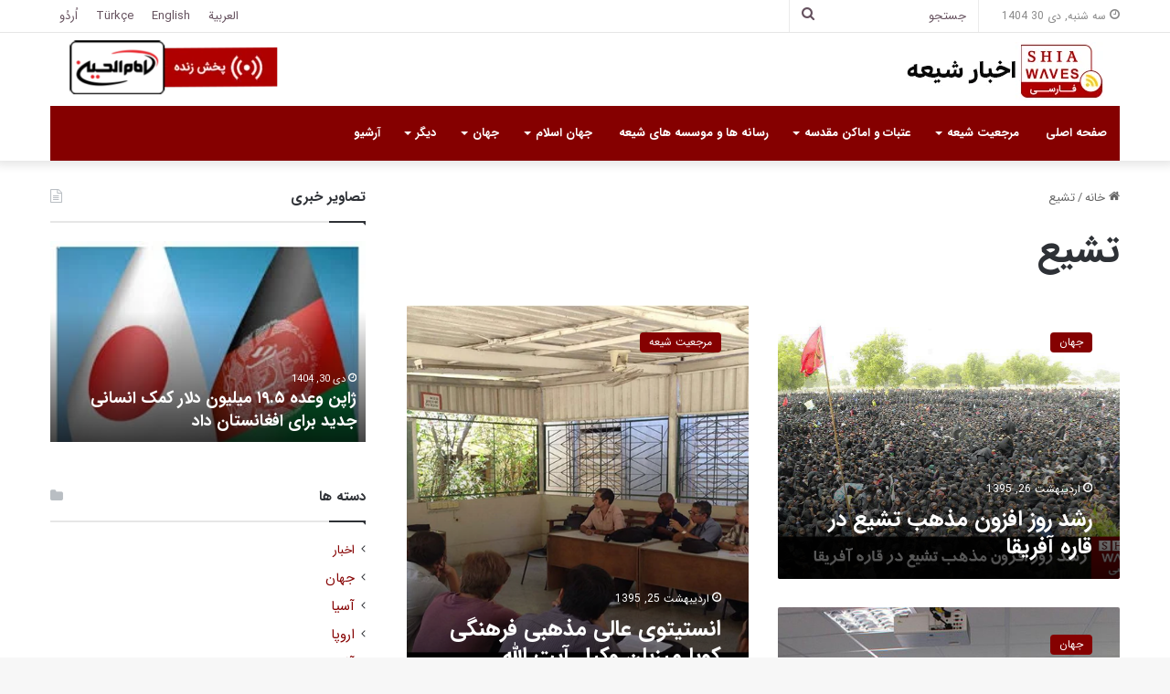

--- FILE ---
content_type: text/html; charset=UTF-8
request_url: https://shiawaves.com/persian/tag/%D8%AA%D8%B4%DB%8C%D8%B9/page/6/
body_size: 23152
content:
<!DOCTYPE html>
<html dir="rtl" lang="fa-IR" class="" data-skin="light">
<head>
	<meta charset="UTF-8" />
	<link rel="profile" href="https://gmpg.org/xfn/11" />
	
<meta http-equiv='x-dns-prefetch-control' content='on'>
<link rel='dns-prefetch' href='//cdnjs.cloudflare.com' />
<link rel='dns-prefetch' href='//ajax.googleapis.com' />
<link rel='dns-prefetch' href='//fonts.googleapis.com' />
<link rel='dns-prefetch' href='//fonts.gstatic.com' />
<link rel='dns-prefetch' href='//s.gravatar.com' />
<link rel='dns-prefetch' href='//www.google-analytics.com' />
<meta name='robots' content='index, follow, max-image-preview:large, max-snippet:-1, max-video-preview:-1' />

	<!-- This site is optimized with the Yoast SEO plugin v24.3 - https://yoast.com/wordpress/plugins/seo/ -->
	<title>تشیع Archives - صفحه 6 از 7 - اخبار شیعه - ShiaWaves Persian</title>
	<link rel="canonical" href="https://shiawaves.com/persian/tag/تشیع/page/6/" />
	<link rel="prev" href="https://shiawaves.com/persian/tag/%d8%aa%d8%b4%db%8c%d8%b9/page/5/" />
	<link rel="next" href="https://shiawaves.com/persian/tag/%d8%aa%d8%b4%db%8c%d8%b9/page/7/" />
	<meta property="og:locale" content="fa_IR" />
	<meta property="og:type" content="article" />
	<meta property="og:title" content="تشیع Archives - صفحه 6 از 7 - اخبار شیعه - ShiaWaves Persian" />
	<meta property="og:url" content="https://shiawaves.com/persian/tag/تشیع/" />
	<meta property="og:site_name" content="اخبار شیعه - ShiaWaves Persian" />
	<meta name="twitter:card" content="summary_large_image" />
	<script type="application/ld+json" class="yoast-schema-graph">{"@context":"https://schema.org","@graph":[{"@type":"CollectionPage","@id":"https://shiawaves.com/persian/tag/%d8%aa%d8%b4%db%8c%d8%b9/","url":"https://shiawaves.com/persian/tag/%d8%aa%d8%b4%db%8c%d8%b9/page/6/","name":"تشیع Archives - صفحه 6 از 7 - اخبار شیعه - ShiaWaves Persian","isPartOf":{"@id":"https://shiawaves.com/persian/#website"},"primaryImageOfPage":{"@id":"https://shiawaves.com/persian/tag/%d8%aa%d8%b4%db%8c%d8%b9/page/6/#primaryimage"},"image":{"@id":"https://shiawaves.com/persian/tag/%d8%aa%d8%b4%db%8c%d8%b9/page/6/#primaryimage"},"thumbnailUrl":"https://shiawaves.com/persian/wp-content/uploads/sites/2/2016/05/images_2016_05_15_08.jpg","breadcrumb":{"@id":"https://shiawaves.com/persian/tag/%d8%aa%d8%b4%db%8c%d8%b9/page/6/#breadcrumb"},"inLanguage":"fa-IR"},{"@type":"ImageObject","inLanguage":"fa-IR","@id":"https://shiawaves.com/persian/tag/%d8%aa%d8%b4%db%8c%d8%b9/page/6/#primaryimage","url":"https://shiawaves.com/persian/wp-content/uploads/sites/2/2016/05/images_2016_05_15_08.jpg","contentUrl":"https://shiawaves.com/persian/wp-content/uploads/sites/2/2016/05/images_2016_05_15_08.jpg","width":900,"height":599},{"@type":"BreadcrumbList","@id":"https://shiawaves.com/persian/tag/%d8%aa%d8%b4%db%8c%d8%b9/page/6/#breadcrumb","itemListElement":[{"@type":"ListItem","position":1,"name":"Home","item":"https://shiawaves.com/persian/"},{"@type":"ListItem","position":2,"name":"تشیع"}]},{"@type":"WebSite","@id":"https://shiawaves.com/persian/#website","url":"https://shiawaves.com/persian/","name":"اخبار شیعه - ShiaWaves Persian","description":"Just another ShiaWaves site","potentialAction":[{"@type":"SearchAction","target":{"@type":"EntryPoint","urlTemplate":"https://shiawaves.com/persian/?s={search_term_string}"},"query-input":{"@type":"PropertyValueSpecification","valueRequired":true,"valueName":"search_term_string"}}],"inLanguage":"fa-IR"}]}</script>
	<!-- / Yoast SEO plugin. -->


<link rel="alternate" type="application/rss+xml" title="اخبار شیعه - ShiaWaves Persian &raquo; خوراک" href="https://shiawaves.com/persian/feed/" />
<link rel="alternate" type="application/rss+xml" title="اخبار شیعه - ShiaWaves Persian &raquo; خوراک دیدگاه‌ها" href="https://shiawaves.com/persian/comments/feed/" />
<link rel="alternate" type="application/rss+xml" title="اخبار شیعه - ShiaWaves Persian &raquo; تشیع خوراک برچسب" href="https://shiawaves.com/persian/tag/%d8%aa%d8%b4%db%8c%d8%b9/feed/" />

		<style type="text/css">
			:root{
			
					--main-nav-background: #1f2024;
					--main-nav-secondry-background: rgba(0,0,0,0.2);
					--main-nav-primary-color: #0088ff;
					--main-nav-contrast-primary-color: #FFFFFF;
					--main-nav-text-color: #FFFFFF;
					--main-nav-secondry-text-color: rgba(225,255,255,0.5);
					--main-nav-main-border-color: rgba(255,255,255,0.07);
					--main-nav-secondry-border-color: rgba(255,255,255,0.04);
				
			}
		</style>
	<meta name="viewport" content="width=device-width, initial-scale=1.0" /><style id='wp-img-auto-sizes-contain-inline-css' type='text/css'>
img:is([sizes=auto i],[sizes^="auto," i]){contain-intrinsic-size:3000px 1500px}
/*# sourceURL=wp-img-auto-sizes-contain-inline-css */
</style>
<style id='wp-emoji-styles-inline-css' type='text/css'>

	img.wp-smiley, img.emoji {
		display: inline !important;
		border: none !important;
		box-shadow: none !important;
		height: 1em !important;
		width: 1em !important;
		margin: 0 0.07em !important;
		vertical-align: -0.1em !important;
		background: none !important;
		padding: 0 !important;
	}
/*# sourceURL=wp-emoji-styles-inline-css */
</style>
<link rel='stylesheet' id='taqyeem-buttons-style-css' href='https://shiawaves.com/persian/wp-content/plugins/taqyeem-buttons/assets/style.css?ver=6.9' type='text/css' media='all' />
<link rel='stylesheet' id='wpsw_social-icons-css' href='https://shiawaves.com/persian/wp-content/plugins/wp-social-widget/assets/css/social-icons.css?ver=2.3.1' type='text/css' media='all' />
<link rel='stylesheet' id='wpsw_social-css-css' href='https://shiawaves.com/persian/wp-content/plugins/wp-social-widget/assets/css/social-style.css?ver=2.3.1' type='text/css' media='all' />
<link rel='stylesheet' id='tie-css-base-css' href='https://shiawaves.com/persian/wp-content/themes/jannah/assets/css/base.min.css?ver=6.3.1' type='text/css' media='all' />
<link rel='stylesheet' id='tie-css-styles-css' href='https://shiawaves.com/persian/wp-content/themes/jannah/assets/css/style.min.css?ver=6.3.1' type='text/css' media='all' />
<link rel='stylesheet' id='tie-css-widgets-css' href='https://shiawaves.com/persian/wp-content/themes/jannah/assets/css/widgets.min.css?ver=6.3.1' type='text/css' media='all' />
<link rel='stylesheet' id='tie-css-helpers-css' href='https://shiawaves.com/persian/wp-content/themes/jannah/assets/css/helpers.min.css?ver=6.3.1' type='text/css' media='all' />
<link rel='stylesheet' id='tie-fontawesome5-css' href='https://shiawaves.com/persian/wp-content/themes/jannah/assets/css/fontawesome.css?ver=6.3.1' type='text/css' media='all' />
<link rel='stylesheet' id='tie-css-ilightbox-css' href='https://shiawaves.com/persian/wp-content/themes/jannah/assets/ilightbox/dark-skin/skin.css?ver=6.3.1' type='text/css' media='all' />
<link rel='stylesheet' id='tie-css-shortcodes-css' href='https://shiawaves.com/persian/wp-content/themes/jannah/assets/css/plugins/shortcodes.min.css?ver=6.3.1' type='text/css' media='all' />
<link rel='stylesheet' id='taqyeem-styles-css' href='https://shiawaves.com/persian/wp-content/themes/jannah/assets/css/plugins/taqyeem.min.css?ver=6.3.1' type='text/css' media='all' />
<link rel='stylesheet' id='tie-theme-rtl-css-css' href='https://shiawaves.com/persian/wp-content/themes/jannah/rtl.css?ver=6.9' type='text/css' media='all' />
<link rel='stylesheet' id='tie-theme-child-css-css' href='https://shiawaves.com/persian/wp-content/themes/jannah-child/style.css?ver=6.9' type='text/css' media='all' />
<style id='tie-theme-child-css-inline-css' type='text/css'>
body{font-family: 'IRANSans';}.logo-text,h1,h2,h3,h4,h5,h6,.the-subtitle{font-family: 'IRANSans';}#main-nav .main-menu > ul > li > a{font-family: 'IRANSans';}blockquote p{font-family: 'IRANSans';}:root:root{--brand-color: #850000;--dark-brand-color: #530000;--bright-color: #FFFFFF;--base-color: #2c2f34;}#reading-position-indicator{box-shadow: 0 0 10px rgba( 133,0,0,0.7);}:root:root{--brand-color: #850000;--dark-brand-color: #530000;--bright-color: #FFFFFF;--base-color: #2c2f34;}#reading-position-indicator{box-shadow: 0 0 10px rgba( 133,0,0,0.7);}::-moz-selection{background-color: #850000;color: #FFFFFF;}::selection{background-color: #850000;color: #FFFFFF;}a,body .entry a,.dark-skin body .entry a,.comment-list .comment-content a{color: #850000;}a:hover,body .entry a:hover,.dark-skin body .entry a:hover,.comment-list .comment-content a:hover{color: #3a0000;}#top-nav,#top-nav .sub-menu,#top-nav .comp-sub-menu,#top-nav .ticker-content,#top-nav .ticker-swipe,.top-nav-boxed #top-nav .topbar-wrapper,#autocomplete-suggestions.search-in-top-nav,#top-nav .guest-btn:not(:hover){background-color : #ffffff;}#top-nav *,#autocomplete-suggestions.search-in-top-nav{border-color: rgba( 0,0,0,0.08);}#top-nav .icon-basecloud-bg:after{color: #ffffff;}#top-nav a:not(:hover),#top-nav input,#top-nav #search-submit,#top-nav .fa-spinner,#top-nav .dropdown-social-icons li a span,#top-nav .components > li .social-link:not(:hover) span,#autocomplete-suggestions.search-in-top-nav a{color: #66525f;}#top-nav .menu-item-has-children > a:before{border-top-color: #66525f;}#top-nav li .menu-item-has-children > a:before{border-top-color: transparent;border-left-color: #66525f;}.rtl #top-nav .menu li .menu-item-has-children > a:before{border-left-color: transparent;border-right-color: #66525f;}#top-nav input::-moz-placeholder{color: #66525f;}#top-nav input:-moz-placeholder{color: #66525f;}#top-nav input:-ms-input-placeholder{color: #66525f;}#top-nav input::-webkit-input-placeholder{color: #66525f;}#top-nav .comp-sub-menu .button:hover,#top-nav .checkout-button,#autocomplete-suggestions.search-in-top-nav .button{background-color: #f4a641;}#top-nav a:hover,#top-nav .menu li:hover > a,#top-nav .menu > .tie-current-menu > a,#top-nav .components > li:hover > a,#top-nav .components #search-submit:hover,#autocomplete-suggestions.search-in-top-nav .post-title a:hover{color: #f4a641;}#top-nav .comp-sub-menu .button:hover{border-color: #f4a641;}#top-nav .tie-current-menu > a:before,#top-nav .menu .menu-item-has-children:hover > a:before{border-top-color: #f4a641;}#top-nav .menu li .menu-item-has-children:hover > a:before{border-top-color: transparent;border-left-color: #f4a641;}.rtl #top-nav .menu li .menu-item-has-children:hover > a:before{border-left-color: transparent;border-right-color: #f4a641;}#top-nav .comp-sub-menu .button:hover,#top-nav .comp-sub-menu .checkout-button,#autocomplete-suggestions.search-in-top-nav .button{color: #FFFFFF;}#top-nav .comp-sub-menu .checkout-button:hover,#autocomplete-suggestions.search-in-top-nav .button:hover{background-color: #d68823;}#top-nav,#top-nav .comp-sub-menu,#top-nav .tie-weather-widget{color: #888888;}#autocomplete-suggestions.search-in-top-nav .post-meta,#autocomplete-suggestions.search-in-top-nav .post-meta a:not(:hover){color: rgba( 136,136,136,0.7 );}#top-nav .weather-icon .icon-cloud,#top-nav .weather-icon .icon-basecloud-bg,#top-nav .weather-icon .icon-cloud-behind{color: #888888 !important;}#main-nav .main-menu-wrapper,#main-nav .menu-sub-content,#main-nav .comp-sub-menu,#main-nav .guest-btn:not(:hover),#main-nav ul.cats-vertical li a.is-active,#main-nav ul.cats-vertical li a:hover,#autocomplete-suggestions.search-in-main-nav{background-color: #850000;}#main-nav{border-width: 0;}#theme-header #main-nav:not(.fixed-nav){bottom: 0;}#main-nav .icon-basecloud-bg:after{color: #850000;}#autocomplete-suggestions.search-in-main-nav{border-color: rgba(255,255,255,0.07);}.main-nav-boxed #main-nav .main-menu-wrapper{border-width: 0;}#main-nav .menu li.menu-item-has-children > a:before,#main-nav .main-menu .mega-menu > a:before{border-top-color: #ffffff;}#main-nav .menu li .menu-item-has-children > a:before,#main-nav .mega-menu .menu-item-has-children > a:before{border-top-color: transparent;border-left-color: #ffffff;}.rtl #main-nav .menu li .menu-item-has-children > a:before,.rtl #main-nav .mega-menu .menu-item-has-children > a:before{border-left-color: transparent;border-right-color: #ffffff;}#main-nav a:not(:hover),#main-nav a.social-link:not(:hover) span,#main-nav .dropdown-social-icons li a span,#autocomplete-suggestions.search-in-main-nav a{color: #ffffff;}.main-nav {--main-nav-primary-color: #f4a641;}#main-nav .mega-links-head:after,#main-nav .comp-sub-menu .button:hover,#main-nav .comp-sub-menu .checkout-button,#main-nav .cats-horizontal a.is-active,#main-nav .cats-horizontal a:hover,#autocomplete-suggestions.search-in-main-nav .button,#main-nav .spinner > div{background-color: #f4a641;}#main-nav .menu ul li:hover > a,#main-nav .menu ul li.current-menu-item:not(.mega-link-column) > a,#main-nav .components a:hover,#main-nav .components > li:hover > a,#main-nav #search-submit:hover,#main-nav .cats-vertical a.is-active,#main-nav .cats-vertical a:hover,#main-nav .mega-menu .post-meta a:hover,#main-nav .mega-menu .post-box-title a:hover,#autocomplete-suggestions.search-in-main-nav a:hover,#main-nav .spinner-circle:after{color: #f4a641;}#main-nav .menu > li.tie-current-menu > a,#main-nav .menu > li:hover > a,#main-nav .components .button:hover,#main-nav .comp-sub-menu .checkout-button,.theme-header #main-nav .mega-menu .cats-horizontal a.is-active,.theme-header #main-nav .mega-menu .cats-horizontal a:hover,#autocomplete-suggestions.search-in-main-nav a.button{color: #FFFFFF;}#main-nav .menu > li.tie-current-menu > a:before,#main-nav .menu > li:hover > a:before{border-top-color: #FFFFFF;}.main-nav-light #main-nav .menu-item-has-children li:hover > a:before,.main-nav-light #main-nav .mega-menu li:hover > a:before{border-left-color: #f4a641;}.rtl .main-nav-light #main-nav .menu-item-has-children li:hover > a:before,.rtl .main-nav-light #main-nav .mega-menu li:hover > a:before{border-right-color: #f4a641;border-left-color: transparent;}#autocomplete-suggestions.search-in-main-nav .button:hover,#main-nav .comp-sub-menu .checkout-button:hover{background-color: #d68823;}#main-nav,#main-nav input,#main-nav #search-submit,#main-nav .fa-spinner,#main-nav .comp-sub-menu,#main-nav .tie-weather-widget{color: #b39fac;}#main-nav input::-moz-placeholder{color: #b39fac;}#main-nav input:-moz-placeholder{color: #b39fac;}#main-nav input:-ms-input-placeholder{color: #b39fac;}#main-nav input::-webkit-input-placeholder{color: #b39fac;}#main-nav .mega-menu .post-meta,#main-nav .mega-menu .post-meta a,#autocomplete-suggestions.search-in-main-nav .post-meta{color: rgba(179,159,172,0.6);}#main-nav .weather-icon .icon-cloud,#main-nav .weather-icon .icon-basecloud-bg,#main-nav .weather-icon .icon-cloud-behind{color: #b39fac !important;}#footer{background-color: #260000;}#site-info{background-color: #0f0000;}#footer .posts-list-counter .posts-list-items li.widget-post-list:before{border-color: #260000;}#footer .timeline-widget a .date:before{border-color: rgba(38,0,0,0.8);}#footer .footer-boxed-widget-area,#footer textarea,#footer input:not([type=submit]),#footer select,#footer code,#footer kbd,#footer pre,#footer samp,#footer .show-more-button,#footer .slider-links .tie-slider-nav span,#footer #wp-calendar,#footer #wp-calendar tbody td,#footer #wp-calendar thead th,#footer .widget.buddypress .item-options a{border-color: rgba(255,255,255,0.1);}#footer .social-statistics-widget .white-bg li.social-icons-item a,#footer .widget_tag_cloud .tagcloud a,#footer .latest-tweets-widget .slider-links .tie-slider-nav span,#footer .widget_layered_nav_filters a{border-color: rgba(255,255,255,0.1);}#footer .social-statistics-widget .white-bg li:before{background: rgba(255,255,255,0.1);}.site-footer #wp-calendar tbody td{background: rgba(255,255,255,0.02);}#footer .white-bg .social-icons-item a span.followers span,#footer .circle-three-cols .social-icons-item a .followers-num,#footer .circle-three-cols .social-icons-item a .followers-name{color: rgba(255,255,255,0.8);}#footer .timeline-widget ul:before,#footer .timeline-widget a:not(:hover) .date:before{background-color: #080000;}.site-footer.dark-skin a:hover,#footer .stars-rating-active,#footer .twitter-icon-wrap span,.block-head-4.magazine2 #footer .tabs li a{color: #f4a641;}#footer .circle_bar{stroke: #f4a641;}#footer .widget.buddypress .item-options a.selected,#footer .widget.buddypress .item-options a.loading,#footer .tie-slider-nav span:hover,.block-head-4.magazine2 #footer .tabs{border-color: #f4a641;}.magazine2:not(.block-head-4) #footer .tabs a:hover,.magazine2:not(.block-head-4) #footer .tabs .active a,.magazine1 #footer .tabs a:hover,.magazine1 #footer .tabs .active a,.block-head-4.magazine2 #footer .tabs.tabs .active a,.block-head-4.magazine2 #footer .tabs > .active a:before,.block-head-4.magazine2 #footer .tabs > li.active:nth-child(n) a:after,#footer .digital-rating-static,#footer .timeline-widget li a:hover .date:before,#footer #wp-calendar #today,#footer .posts-list-counter .posts-list-items li.widget-post-list:before,#footer .cat-counter span,#footer.dark-skin .the-global-title:after,#footer .button,#footer [type='submit'],#footer .spinner > div,#footer .widget.buddypress .item-options a.selected,#footer .widget.buddypress .item-options a.loading,#footer .tie-slider-nav span:hover,#footer .fullwidth-area .tagcloud a:hover{background-color: #f4a641;color: #FFFFFF;}.block-head-4.magazine2 #footer .tabs li a:hover{color: #d68823;}.block-head-4.magazine2 #footer .tabs.tabs .active a:hover,#footer .widget.buddypress .item-options a.selected,#footer .widget.buddypress .item-options a.loading,#footer .tie-slider-nav span:hover{color: #FFFFFF !important;}#footer .button:hover,#footer [type='submit']:hover{background-color: #d68823;color: #FFFFFF;}#footer .site-info a:hover{color: #f4a641;}.side-aside #mobile-menu li a,.side-aside #mobile-menu .mobile-arrows,.side-aside #mobile-search .search-field{color: #f4a641;}#mobile-search .search-field::-moz-placeholder {color: #f4a641;}#mobile-search .search-field:-moz-placeholder {color: #f4a641;}#mobile-search .search-field:-ms-input-placeholder {color: #f4a641;}#mobile-search .search-field::-webkit-input-placeholder {color: #f4a641;}@media (max-width: 991px){.tie-btn-close span{color: #f4a641;}}@font-face {font-family: IRANSans;font-style: normal;font-weight: 900;src: url('/wp-content/fonts/IRANSans/eot/IRANSansWeb_Black.eot');src: url('/wp-content/fonts/IRANSans/eot/IRANSansWeb_Black.eot?#iefix') format('embedded-opentype'), url('/wp-content/fonts/IRANSans/woff2/IRANSansWeb_Black.woff2') format('woff2'), url('/wp-content/fonts/IRANSans/woff/IRANSansWeb_Black.woff') format('woff'), url('/wp-content/fonts/IRANSans/ttf/IRANSansWeb_Black.ttf') format('truetype');}@font-face {font-family: IRANSans;font-style: normal;font-weight: bold;src: url('/wp-content/fonts/IRANSans/eot/IRANSansWeb_Bold.eot');src: url('/wp-content/fonts/IRANSans/eot/IRANSansWeb_Bold.eot?#iefix') format('embedded-opentype'), url('/wp-content/fonts/IRANSans/woff2/IRANSansWeb_Bold.woff2') format('woff2'), url('/wp-content/fonts/IRANSans/woff/IRANSansWeb_Bold.woff') format('woff'), url('/wp-content/fonts/IRANSans/ttf/IRANSansWeb_Bold.ttf') format('truetype');}@font-face {font-family: IRANSans;font-style: normal;font-weight: 500;src: url('/wp-content/fonts/IRANSans/eot/IRANSansWeb_Medium.eot');src: url('/wp-content/fonts/IRANSans/eot/IRANSansWeb_Medium.eot?#iefix') format('embedded-opentype'), url('/wp-content/fonts/IRANSans/woff2/IRANSansWeb_Medium.woff2') format('woff2'), url('/wp-content/fonts/IRANSans/woff/IRANSansWeb_Medium.woff') format('woff'), url('/wp-content/fonts/IRANSans/ttf/IRANSansWeb_Medium.ttf') format('truetype');}@font-face {font-family: IRANSans;font-style: normal;font-weight: 300;src: url('/wp-content/fonts/IRANSans/eot/IRANSansWeb_Light.eot');src: url('/wp-content/fonts/IRANSans/eot/IRANSansWeb_Light.eot?#iefix') format('embedded-opentype'), url('/wp-content/fonts/IRANSans/woff2/IRANSansWeb_Light.woff2') format('woff2'), url('/wp-content/fonts/IRANSans/woff/IRANSansWeb_Light.woff') format('woff'), url('/wp-content/fonts/IRANSans/ttf/IRANSansWeb_Light.ttf') format('truetype');}@font-face {font-family: IRANSans;font-style: normal;font-weight: 200;src: url('/wp-content/fonts/IRANSans/eot/IRANSansWeb_UltraLight.eot');src: url('/wp-content/fonts/IRANSans/eot/IRANSansWeb_UltraLight.eot?#iefix') format('embedded-opentype'), url('/wp-content/fonts/IRANSans/woff2/IRANSansWeb_UltraLight.woff2') format('woff2'), url('/wp-content/fonts/IRANSans/woff/IRANSansWeb_UltraLight.woff') format('woff'), url('/wp-content/fonts/IRANSans/ttf/IRANSansWeb_UltraLight.ttf') format('truetype');}@font-face {font-family: IRANSans;font-style: normal;font-weight: normal;src: url('/wp-content/fonts/IRANSans/eot/IRANSansWeb.eot');src: url('/wp-content/fonts/IRANSans/eot/IRANSansWeb.eot?#iefix') format('embedded-opentype'), url('/wp-content/fonts/IRANSans/woff2/IRANSansWeb.woff2') format('woff2'), url('/wp-content/fonts/IRANSans/woff/IRANSansWeb.woff') format('woff'), url('/wp-content/fonts/IRANSans/ttf/IRANSansWeb.ttf') format('truetype');}.yt-username{color: #fff !important;font-family: IRANSans !important;}#tie-body .dark-skin .mag-box-title h3 a,#tie-body .dark-skin .mag-box-title h3 a:hover,#tie-body .dark-skin .block-more-button:hover,#tie-body .dark-skin .block-more-button{color:#fff}.category #breadcrumb{display: none;}.sub-menu .current-menu-item a,.sub-menu .menu-item a:hover{color:#ffcb05 !important;}#sticky-logo{background-color:#fff;}.dark-skin h3{color:#fff;}.cat-counter span{display:none !important;}.header-container .stream-item{margin:0 !important;padding-left:0 !important;}.header-container .stream-item img{margin-top:6px;}.aboutme-widget-content{text-align:justify;}#search-2{padding-top:4px !important;}.links-homepage-title h2{font-size:34px;margin-bottom: 16px;}.links-homepage-title .section-item{padding:0;}.links-homepage{text-align:center;}.links-homepage li{list-style: none !important;display:inline-table;margin: 0 6px;}.page-id-59196 table tr td:last-child,.page-id-59207 table tr td:last-child{border-left:1px solid rgba(0,0,0,0.1) !important;}#menu-item-60906,#tie-block_2868,#tie-block_2129{display:none;}.button-archive span{width: 100%;display: block;text-align: center;padding: 10px;background-color: #850000;color: #fff;border-radius: 6px}a.line-share-btn,a.whatsapp-share-btn,a.telegram-share-btn,a.viber-share-btn{display:inline-block !important;}#menu-language-1 li{display: inline-block;}#menu-language-1 {text-align:center;}#menu-language-1 li:not(:last-child):after{content: " | ";display: inline;}@media only screen and (max-width: 1024px) and (min-width: 768px){.header-container .stream-item-top-wrapper{display:none;}.header-container .logo-container{background-image:url(/persian/wp-content/uploads/sites/2/2020/08/ihtv-header-logo2.png);background-repeat: no-repeat;background-position: 52px 8px;}#menu-item-60906,#tie-block_2868,#tie-block_2129{display:block;}a.line-share-btn,a.whatsapp-share-btn,a.telegram-share-btn,a.viber-share-btn{display:inline-block !important;}}@media only screen and (max-width: 768px) and (min-width: 0px){.header-container .stream-item-top-wrapper{display:none;}.header-container .logo-container{background-image:url(/persian/wp-content/uploads/sites/2/2020/08/ihtv-header-logo2.png);background-repeat: no-repeat;background-position: 50px 4px;}.links-homepage{margin:0 !important;padding:0 !important;}#menu-item-60906,#tie-block_2868,#tie-block_2129{display:block;}}
/*# sourceURL=tie-theme-child-css-inline-css */
</style>
<script type="text/javascript" src="https://shiawaves.com/persian/wp-includes/js/jquery/jquery.min.js?ver=3.7.1" id="jquery-core-js"></script>
<script type="text/javascript" src="https://shiawaves.com/persian/wp-includes/js/jquery/jquery-migrate.min.js?ver=3.4.1" id="jquery-migrate-js"></script>
<link rel="https://api.w.org/" href="https://shiawaves.com/persian/wp-json/" /><link rel="alternate" title="JSON" type="application/json" href="https://shiawaves.com/persian/wp-json/wp/v2/tags/566" /><link rel="EditURI" type="application/rsd+xml" title="RSD" href="https://shiawaves.com/persian/xmlrpc.php?rsd" />
<meta name="generator" content="WordPress 6.9" />
<script type='text/javascript'>
/* <![CDATA[ */
var taqyeem = {"ajaxurl":"https://shiawaves.com/persian/wp-admin/admin-ajax.php" , "your_rating":"Your Rating:"};
/* ]]> */
</script>

<meta http-equiv="X-UA-Compatible" content="IE=edge">
<link rel="icon" href="https://shiawaves.com/persian/wp-content/uploads/sites/2/2022/04/cropped-شيعه-ويوز-فارسی--32x32.png" sizes="32x32" />
<link rel="icon" href="https://shiawaves.com/persian/wp-content/uploads/sites/2/2022/04/cropped-شيعه-ويوز-فارسی--192x192.png" sizes="192x192" />
<link rel="apple-touch-icon" href="https://shiawaves.com/persian/wp-content/uploads/sites/2/2022/04/cropped-شيعه-ويوز-فارسی--180x180.png" />
<meta name="msapplication-TileImage" content="https://shiawaves.com/persian/wp-content/uploads/sites/2/2022/04/cropped-شيعه-ويوز-فارسی--270x270.png" />
<style id='global-styles-inline-css' type='text/css'>
:root{--wp--preset--aspect-ratio--square: 1;--wp--preset--aspect-ratio--4-3: 4/3;--wp--preset--aspect-ratio--3-4: 3/4;--wp--preset--aspect-ratio--3-2: 3/2;--wp--preset--aspect-ratio--2-3: 2/3;--wp--preset--aspect-ratio--16-9: 16/9;--wp--preset--aspect-ratio--9-16: 9/16;--wp--preset--color--black: #000000;--wp--preset--color--cyan-bluish-gray: #abb8c3;--wp--preset--color--white: #ffffff;--wp--preset--color--pale-pink: #f78da7;--wp--preset--color--vivid-red: #cf2e2e;--wp--preset--color--luminous-vivid-orange: #ff6900;--wp--preset--color--luminous-vivid-amber: #fcb900;--wp--preset--color--light-green-cyan: #7bdcb5;--wp--preset--color--vivid-green-cyan: #00d084;--wp--preset--color--pale-cyan-blue: #8ed1fc;--wp--preset--color--vivid-cyan-blue: #0693e3;--wp--preset--color--vivid-purple: #9b51e0;--wp--preset--gradient--vivid-cyan-blue-to-vivid-purple: linear-gradient(135deg,rgb(6,147,227) 0%,rgb(155,81,224) 100%);--wp--preset--gradient--light-green-cyan-to-vivid-green-cyan: linear-gradient(135deg,rgb(122,220,180) 0%,rgb(0,208,130) 100%);--wp--preset--gradient--luminous-vivid-amber-to-luminous-vivid-orange: linear-gradient(135deg,rgb(252,185,0) 0%,rgb(255,105,0) 100%);--wp--preset--gradient--luminous-vivid-orange-to-vivid-red: linear-gradient(135deg,rgb(255,105,0) 0%,rgb(207,46,46) 100%);--wp--preset--gradient--very-light-gray-to-cyan-bluish-gray: linear-gradient(135deg,rgb(238,238,238) 0%,rgb(169,184,195) 100%);--wp--preset--gradient--cool-to-warm-spectrum: linear-gradient(135deg,rgb(74,234,220) 0%,rgb(151,120,209) 20%,rgb(207,42,186) 40%,rgb(238,44,130) 60%,rgb(251,105,98) 80%,rgb(254,248,76) 100%);--wp--preset--gradient--blush-light-purple: linear-gradient(135deg,rgb(255,206,236) 0%,rgb(152,150,240) 100%);--wp--preset--gradient--blush-bordeaux: linear-gradient(135deg,rgb(254,205,165) 0%,rgb(254,45,45) 50%,rgb(107,0,62) 100%);--wp--preset--gradient--luminous-dusk: linear-gradient(135deg,rgb(255,203,112) 0%,rgb(199,81,192) 50%,rgb(65,88,208) 100%);--wp--preset--gradient--pale-ocean: linear-gradient(135deg,rgb(255,245,203) 0%,rgb(182,227,212) 50%,rgb(51,167,181) 100%);--wp--preset--gradient--electric-grass: linear-gradient(135deg,rgb(202,248,128) 0%,rgb(113,206,126) 100%);--wp--preset--gradient--midnight: linear-gradient(135deg,rgb(2,3,129) 0%,rgb(40,116,252) 100%);--wp--preset--font-size--small: 13px;--wp--preset--font-size--medium: 20px;--wp--preset--font-size--large: 36px;--wp--preset--font-size--x-large: 42px;--wp--preset--spacing--20: 0.44rem;--wp--preset--spacing--30: 0.67rem;--wp--preset--spacing--40: 1rem;--wp--preset--spacing--50: 1.5rem;--wp--preset--spacing--60: 2.25rem;--wp--preset--spacing--70: 3.38rem;--wp--preset--spacing--80: 5.06rem;--wp--preset--shadow--natural: 6px 6px 9px rgba(0, 0, 0, 0.2);--wp--preset--shadow--deep: 12px 12px 50px rgba(0, 0, 0, 0.4);--wp--preset--shadow--sharp: 6px 6px 0px rgba(0, 0, 0, 0.2);--wp--preset--shadow--outlined: 6px 6px 0px -3px rgb(255, 255, 255), 6px 6px rgb(0, 0, 0);--wp--preset--shadow--crisp: 6px 6px 0px rgb(0, 0, 0);}:where(.is-layout-flex){gap: 0.5em;}:where(.is-layout-grid){gap: 0.5em;}body .is-layout-flex{display: flex;}.is-layout-flex{flex-wrap: wrap;align-items: center;}.is-layout-flex > :is(*, div){margin: 0;}body .is-layout-grid{display: grid;}.is-layout-grid > :is(*, div){margin: 0;}:where(.wp-block-columns.is-layout-flex){gap: 2em;}:where(.wp-block-columns.is-layout-grid){gap: 2em;}:where(.wp-block-post-template.is-layout-flex){gap: 1.25em;}:where(.wp-block-post-template.is-layout-grid){gap: 1.25em;}.has-black-color{color: var(--wp--preset--color--black) !important;}.has-cyan-bluish-gray-color{color: var(--wp--preset--color--cyan-bluish-gray) !important;}.has-white-color{color: var(--wp--preset--color--white) !important;}.has-pale-pink-color{color: var(--wp--preset--color--pale-pink) !important;}.has-vivid-red-color{color: var(--wp--preset--color--vivid-red) !important;}.has-luminous-vivid-orange-color{color: var(--wp--preset--color--luminous-vivid-orange) !important;}.has-luminous-vivid-amber-color{color: var(--wp--preset--color--luminous-vivid-amber) !important;}.has-light-green-cyan-color{color: var(--wp--preset--color--light-green-cyan) !important;}.has-vivid-green-cyan-color{color: var(--wp--preset--color--vivid-green-cyan) !important;}.has-pale-cyan-blue-color{color: var(--wp--preset--color--pale-cyan-blue) !important;}.has-vivid-cyan-blue-color{color: var(--wp--preset--color--vivid-cyan-blue) !important;}.has-vivid-purple-color{color: var(--wp--preset--color--vivid-purple) !important;}.has-black-background-color{background-color: var(--wp--preset--color--black) !important;}.has-cyan-bluish-gray-background-color{background-color: var(--wp--preset--color--cyan-bluish-gray) !important;}.has-white-background-color{background-color: var(--wp--preset--color--white) !important;}.has-pale-pink-background-color{background-color: var(--wp--preset--color--pale-pink) !important;}.has-vivid-red-background-color{background-color: var(--wp--preset--color--vivid-red) !important;}.has-luminous-vivid-orange-background-color{background-color: var(--wp--preset--color--luminous-vivid-orange) !important;}.has-luminous-vivid-amber-background-color{background-color: var(--wp--preset--color--luminous-vivid-amber) !important;}.has-light-green-cyan-background-color{background-color: var(--wp--preset--color--light-green-cyan) !important;}.has-vivid-green-cyan-background-color{background-color: var(--wp--preset--color--vivid-green-cyan) !important;}.has-pale-cyan-blue-background-color{background-color: var(--wp--preset--color--pale-cyan-blue) !important;}.has-vivid-cyan-blue-background-color{background-color: var(--wp--preset--color--vivid-cyan-blue) !important;}.has-vivid-purple-background-color{background-color: var(--wp--preset--color--vivid-purple) !important;}.has-black-border-color{border-color: var(--wp--preset--color--black) !important;}.has-cyan-bluish-gray-border-color{border-color: var(--wp--preset--color--cyan-bluish-gray) !important;}.has-white-border-color{border-color: var(--wp--preset--color--white) !important;}.has-pale-pink-border-color{border-color: var(--wp--preset--color--pale-pink) !important;}.has-vivid-red-border-color{border-color: var(--wp--preset--color--vivid-red) !important;}.has-luminous-vivid-orange-border-color{border-color: var(--wp--preset--color--luminous-vivid-orange) !important;}.has-luminous-vivid-amber-border-color{border-color: var(--wp--preset--color--luminous-vivid-amber) !important;}.has-light-green-cyan-border-color{border-color: var(--wp--preset--color--light-green-cyan) !important;}.has-vivid-green-cyan-border-color{border-color: var(--wp--preset--color--vivid-green-cyan) !important;}.has-pale-cyan-blue-border-color{border-color: var(--wp--preset--color--pale-cyan-blue) !important;}.has-vivid-cyan-blue-border-color{border-color: var(--wp--preset--color--vivid-cyan-blue) !important;}.has-vivid-purple-border-color{border-color: var(--wp--preset--color--vivid-purple) !important;}.has-vivid-cyan-blue-to-vivid-purple-gradient-background{background: var(--wp--preset--gradient--vivid-cyan-blue-to-vivid-purple) !important;}.has-light-green-cyan-to-vivid-green-cyan-gradient-background{background: var(--wp--preset--gradient--light-green-cyan-to-vivid-green-cyan) !important;}.has-luminous-vivid-amber-to-luminous-vivid-orange-gradient-background{background: var(--wp--preset--gradient--luminous-vivid-amber-to-luminous-vivid-orange) !important;}.has-luminous-vivid-orange-to-vivid-red-gradient-background{background: var(--wp--preset--gradient--luminous-vivid-orange-to-vivid-red) !important;}.has-very-light-gray-to-cyan-bluish-gray-gradient-background{background: var(--wp--preset--gradient--very-light-gray-to-cyan-bluish-gray) !important;}.has-cool-to-warm-spectrum-gradient-background{background: var(--wp--preset--gradient--cool-to-warm-spectrum) !important;}.has-blush-light-purple-gradient-background{background: var(--wp--preset--gradient--blush-light-purple) !important;}.has-blush-bordeaux-gradient-background{background: var(--wp--preset--gradient--blush-bordeaux) !important;}.has-luminous-dusk-gradient-background{background: var(--wp--preset--gradient--luminous-dusk) !important;}.has-pale-ocean-gradient-background{background: var(--wp--preset--gradient--pale-ocean) !important;}.has-electric-grass-gradient-background{background: var(--wp--preset--gradient--electric-grass) !important;}.has-midnight-gradient-background{background: var(--wp--preset--gradient--midnight) !important;}.has-small-font-size{font-size: var(--wp--preset--font-size--small) !important;}.has-medium-font-size{font-size: var(--wp--preset--font-size--medium) !important;}.has-large-font-size{font-size: var(--wp--preset--font-size--large) !important;}.has-x-large-font-size{font-size: var(--wp--preset--font-size--x-large) !important;}
/*# sourceURL=global-styles-inline-css */
</style>
</head>

<body id="tie-body" class="rtl archive paged tag tag-566 paged-6 tag-paged-6 wp-theme-jannah wp-child-theme-jannah-child tie-no-js wrapper-has-shadow block-head-1 magazine2 is-thumb-overlay-disabled is-desktop is-header-layout-3 has-header-ad sidebar-left has-sidebar">



<div class="background-overlay">

	<div id="tie-container" class="site tie-container">

		
		<div id="tie-wrapper">

			
<header id="theme-header" class="theme-header header-layout-3 main-nav-dark main-nav-default-dark main-nav-below main-nav-boxed has-stream-item top-nav-active top-nav-light top-nav-default-light top-nav-above has-shadow has-normal-width-logo has-custom-sticky-logo mobile-header-default">
	
<nav id="top-nav" data-skin="search-in-top-nav" class="has-date-components-menu top-nav header-nav live-search-parent" aria-label="ناوبری ثانویه">
	<div class="container">
		<div class="topbar-wrapper">

			
					<div class="topbar-today-date tie-icon">
						سه شنبه, دی 30 1404					</div>
					
			<div class="tie-alignleft">
				<ul class="components">			<li class="search-bar menu-item custom-menu-link" aria-label="جستجو">
				<form method="get" id="search" action="https://shiawaves.com/persian/">
					<input id="search-input" class="is-ajax-search"  inputmode="search" type="text" name="s" title="جستجو" placeholder="جستجو" />
					<button id="search-submit" type="submit">
						<span class="tie-icon-search tie-search-icon" aria-hidden="true"></span>
						<span class="screen-reader-text">جستجو</span>
					</button>
				</form>
			</li>
			</ul><!-- Components -->			</div><!-- .tie-alignleft /-->

			<div class="tie-alignright">
				<div class="top-menu header-menu"><ul id="menu-language" class="menu"><li id="menu-item-60810" class="menu-item menu-item-type-custom menu-item-object-custom menu-item-60810"><a href="/arabic">العربية</a></li>
<li id="menu-item-60815" class="menu-item menu-item-type-custom menu-item-object-custom menu-item-60815"><a href="/english">English</a></li>
<li id="menu-item-120884" class="menu-item menu-item-type-custom menu-item-object-custom menu-item-120884"><a href="/turkish">Türkçe</a></li>
<li id="menu-item-120885" class="menu-item menu-item-type-custom menu-item-object-custom menu-item-120885"><a href="/urdu">اُردُو</a></li>
</ul></div>			</div><!-- .tie-alignright /-->

		</div><!-- .topbar-wrapper /-->
	</div><!-- .container /-->
</nav><!-- #top-nav /-->

<div class="container header-container">
	<div class="tie-row logo-row">

		
		<div class="logo-wrapper">
			<div class="tie-col-md-4 logo-container clearfix">
				<div id="mobile-header-components-area_1" class="mobile-header-components"><ul class="components"><li class="mobile-component_menu custom-menu-link"><a href="#" id="mobile-menu-icon" class=""><span class="tie-mobile-menu-icon tie-icon-grid-4"></span><span class="screen-reader-text">منو</span></a></li></ul></div>
		<div id="logo" class="image-logo" style="margin-top: 10px; margin-bottom: 6px;">

			
			<a title="اخبار شیعه " href="https://shiawaves.com/persian/">
				
				<picture class="tie-logo-default tie-logo-picture">
					
					<source class="tie-logo-source-default tie-logo-source" srcset="https://shiawaves.com/persian/wp-content/uploads/sites/2/2022/04/shiawaves-persian-site-main-logo.png">
					<img class="tie-logo-img-default tie-logo-img" src="https://shiawaves.com/persian/wp-content/uploads/sites/2/2022/04/shiawaves-persian-site-main-logo.png" alt="اخبار شیعه " width="290" height="64" style="max-height:64px; width: auto;" />
				</picture>
						</a>

			
		</div><!-- #logo /-->

					</div><!-- .tie-col /-->
		</div><!-- .logo-wrapper /-->

		<div class="tie-col-md-8 stream-item stream-item-top-wrapper"><div class="stream-item-top">
					<a href="http://imamhussein.tv" title="پخش زنده" target="_blank" >
						<img src="https://shiawaves.com/persian/wp-content/uploads/sites/2/2022/04/shiawaves-live-logo2-e1650789344192.png" alt="پخش زنده" width="728" height="91" />
					</a>
				</div></div><!-- .tie-col /-->
	</div><!-- .tie-row /-->
</div><!-- .container /-->

<div class="main-nav-wrapper">
	<nav id="main-nav"  class="main-nav header-nav"  aria-label="منوی اصلی">
		<div class="container">

			<div class="main-menu-wrapper">

				
				<div id="menu-components-wrap">

					
		<div id="sticky-logo" class="image-logo">

			
			<a title="اخبار شیعه " href="https://shiawaves.com/persian/">
				
				<picture class="tie-logo-default tie-logo-picture">
					<source class="tie-logo-source-default tie-logo-source" srcset="/persian/wp-content/uploads/sites/2/2020/05/logofa-128.png">
					<img class="tie-logo-img-default tie-logo-img" src="/persian/wp-content/uploads/sites/2/2020/05/logofa-128.png" alt="اخبار شیعه " style="max-height:49px; width: auto;" />
				</picture>
						</a>

			
		</div><!-- #Sticky-logo /-->

		<div class="flex-placeholder"></div>
		


					<div class="main-menu main-menu-wrap tie-alignleft">
						<div id="main-nav-menu" class="main-menu header-menu"><ul id="menu-main" class="menu"><li id="menu-item-60888" class="menu-item menu-item-type-post_type menu-item-object-page menu-item-home menu-item-60888"><a href="https://shiawaves.com/persian/">صفحه اصلی</a></li>
<li id="menu-item-60776" class="menu-item menu-item-type-taxonomy menu-item-object-category menu-item-60776 mega-menu mega-cat mega-menu-posts " data-id="4" ><a href="https://shiawaves.com/persian/category/news/marjaeyat/">مرجعیت شیعه</a>
<div class="mega-menu-block menu-sub-content"  >

<div class="mega-menu-content">
<div class="mega-cat-wrapper">

						<div class="mega-cat-content horizontal-posts">

								<div class="mega-ajax-content mega-cat-posts-container clearfix">

						</div><!-- .mega-ajax-content -->

						</div><!-- .mega-cat-content -->

					</div><!-- .mega-cat-Wrapper -->

</div><!-- .mega-menu-content -->

</div><!-- .mega-menu-block --> 
</li>
<li id="menu-item-60777" class="menu-item menu-item-type-taxonomy menu-item-object-category menu-item-60777 mega-menu mega-recent-featured mega-menu-posts " data-id="5" ><a href="https://shiawaves.com/persian/category/news/atabat/">عتبات و اماکن مقدسه</a>
<div class="mega-menu-block menu-sub-content"  >

<div class="mega-menu-content">
<div class="mega-ajax-content">
</div><!-- .mega-ajax-content -->

</div><!-- .mega-menu-content -->

</div><!-- .mega-menu-block --> 
</li>
<li id="menu-item-60953" class="menu-item menu-item-type-post_type menu-item-object-page menu-item-60953"><a href="https://shiawaves.com/persian/media-and-orgs/">رسانه ها و موسسه های شیعه</a></li>
<li id="menu-item-60779" class="menu-item menu-item-type-taxonomy menu-item-object-category menu-item-has-children menu-item-60779"><a href="https://shiawaves.com/persian/category/news/islam/">جهان اسلام</a>
<ul class="sub-menu menu-sub-content">
	<li id="menu-item-60891" class="menu-item menu-item-type-taxonomy menu-item-object-category menu-item-60891"><a href="https://shiawaves.com/persian/category/news/islam/iran/">ایران</a></li>
	<li id="menu-item-60890" class="menu-item menu-item-type-taxonomy menu-item-object-category menu-item-60890"><a href="https://shiawaves.com/persian/category/news/islam/afghanistan/">افغانستان</a></li>
	<li id="menu-item-60889" class="menu-item menu-item-type-taxonomy menu-item-object-category menu-item-60889"><a href="https://shiawaves.com/persian/category/news/islam/azerbaijan/">آذربایجان</a></li>
	<li id="menu-item-60892" class="menu-item menu-item-type-taxonomy menu-item-object-category menu-item-60892"><a href="https://shiawaves.com/persian/category/news/islam/bahrain/">بحرین</a></li>
	<li id="menu-item-60893" class="menu-item menu-item-type-taxonomy menu-item-object-category menu-item-60893"><a href="https://shiawaves.com/persian/category/news/islam/pakistan/">پاکستان</a></li>
	<li id="menu-item-60894" class="menu-item menu-item-type-taxonomy menu-item-object-category menu-item-60894"><a href="https://shiawaves.com/persian/category/news/islam/syria/">سوریه</a></li>
	<li id="menu-item-60895" class="menu-item menu-item-type-taxonomy menu-item-object-category menu-item-60895"><a href="https://shiawaves.com/persian/category/news/islam/iraq/">عراق</a></li>
	<li id="menu-item-60896" class="menu-item menu-item-type-taxonomy menu-item-object-category menu-item-60896"><a href="https://shiawaves.com/persian/category/news/islam/saudi/">عربستان سعودی</a></li>
	<li id="menu-item-60897" class="menu-item menu-item-type-taxonomy menu-item-object-category menu-item-60897"><a href="https://shiawaves.com/persian/category/news/islam/kuwait/">کویت</a></li>
	<li id="menu-item-60898" class="menu-item menu-item-type-taxonomy menu-item-object-category menu-item-60898"><a href="https://shiawaves.com/persian/category/news/islam/lebanon/">لبنان</a></li>
	<li id="menu-item-60954" class="menu-item menu-item-type-taxonomy menu-item-object-category menu-item-60954"><a href="https://shiawaves.com/persian/category/news/islam/yemen/">یمن</a></li>
	<li id="menu-item-60899" class="menu-item menu-item-type-taxonomy menu-item-object-category menu-item-60899"><a href="https://shiawaves.com/persian/category/news/islam/egypt/">مصر</a></li>
</ul>
</li>
<li id="menu-item-60814" class="menu-item menu-item-type-taxonomy menu-item-object-category menu-item-has-children menu-item-60814"><a href="https://shiawaves.com/persian/category/news/world/">جهان</a>
<ul class="sub-menu menu-sub-content">
	<li id="menu-item-60902" class="menu-item menu-item-type-taxonomy menu-item-object-category menu-item-60902"><a href="https://shiawaves.com/persian/category/news/world/america/">آمریکا</a></li>
	<li id="menu-item-60903" class="menu-item menu-item-type-taxonomy menu-item-object-category menu-item-60903"><a href="https://shiawaves.com/persian/category/news/world/europe/">اروپا</a></li>
	<li id="menu-item-60900" class="menu-item menu-item-type-taxonomy menu-item-object-category menu-item-60900"><a href="https://shiawaves.com/persian/category/news/world/asia/">آسیا</a></li>
	<li id="menu-item-60901" class="menu-item menu-item-type-taxonomy menu-item-object-category menu-item-60901"><a href="https://shiawaves.com/persian/category/news/world/africa/">آفریقا</a></li>
	<li id="menu-item-60904" class="menu-item menu-item-type-taxonomy menu-item-object-category menu-item-60904"><a href="https://shiawaves.com/persian/category/news/world/australia/">استرلیا</a></li>
</ul>
</li>
<li id="menu-item-60905" class="menu-item menu-item-type-custom menu-item-object-custom menu-item-has-children menu-item-60905"><a href="#">دیگر</a>
<ul class="sub-menu menu-sub-content">
	<li id="menu-item-100901" class="menu-item menu-item-type-custom menu-item-object-custom menu-item-100901"><a href="https://shiawaves.com/persian/tag/arbaeen/">اربعین</a></li>
	<li id="menu-item-61006" class="menu-item menu-item-type-taxonomy menu-item-object-category menu-item-61006"><a href="https://shiawaves.com/persian/category/news/heyaat/">هيئت ها و شعائر حسينى</a></li>
	<li id="menu-item-60780" class="menu-item menu-item-type-taxonomy menu-item-object-category menu-item-60780"><a href="https://shiawaves.com/persian/category/news/arts/">فرهنگ و هنر</a></li>
	<li id="menu-item-60781" class="menu-item menu-item-type-taxonomy menu-item-object-category menu-item-60781"><a href="https://shiawaves.com/persian/category/news/science/">علم و فناوری</a></li>
	<li id="menu-item-61650" class="menu-item menu-item-type-post_type menu-item-object-page menu-item-61650"><a href="https://shiawaves.com/persian/videos/">ویدیو ها</a></li>
	<li id="menu-item-60782" class="menu-item menu-item-type-taxonomy menu-item-object-category menu-item-60782"><a href="https://shiawaves.com/persian/category/pics/">گزارش تصویری</a></li>
	<li id="menu-item-60783" class="menu-item menu-item-type-taxonomy menu-item-object-category menu-item-60783"><a href="https://shiawaves.com/persian/category/articles/">مقالات</a></li>
	<li id="menu-item-61007" class="menu-item menu-item-type-post_type menu-item-object-page menu-item-61007"><a href="https://shiawaves.com/persian/book/">کتاب اخبار شیعه</a></li>
	<li id="menu-item-61008" class="menu-item menu-item-type-post_type menu-item-object-page menu-item-61008"><a href="https://shiawaves.com/persian/shia-calendar/">تقويم شبكه امام حسين عليه السلام</a></li>
</ul>
</li>
<li id="menu-item-60952" class="menu-item menu-item-type-post_type menu-item-object-page menu-item-60952"><a href="https://shiawaves.com/persian/archive/">آرشیو</a></li>
<li id="menu-item-60906" class="menu-item menu-item-type-custom menu-item-object-custom menu-item-60906"><a href="https://imamhussein.tv">پخش زنده</a></li>
</ul></div>					</div><!-- .main-menu.tie-alignleft /-->

					
				</div><!-- #menu-components-wrap /-->
			</div><!-- .main-menu-wrapper /-->
		</div><!-- .container /-->

			</nav><!-- #main-nav /-->
</div><!-- .main-nav-wrapper /-->

</header>

<div id="content" class="site-content container"><div id="main-content-row" class="tie-row main-content-row">
	<div class="main-content tie-col-md-8 tie-col-xs-12" role="main">

		

			<header id="tag-title-section" class="entry-header-outer container-wrapper archive-title-wrapper">
				<nav id="breadcrumb"><a href="https://shiawaves.com/persian/"><span class="tie-icon-home" aria-hidden="true"></span> خانه</a><em class="delimiter">/</em><span class="current">تشیع</span></nav><script type="application/ld+json">{"@context":"http:\/\/schema.org","@type":"BreadcrumbList","@id":"#Breadcrumb","itemListElement":[{"@type":"ListItem","position":1,"item":{"name":"\u062e\u0627\u0646\u0647","@id":"https:\/\/shiawaves.com\/persian\/"}}]}</script><h1 class="page-title">تشیع</h1>			</header><!-- .entry-header-outer /-->

			<div id="media-page-layout" class="masonry-grid-wrapper media-page-layout masonry-with-spaces"><div class="loader-overlay"><div class="spinner-circle"></div></div>
		<div id="masonry-grid" data-layout="overlay" data-settings="{'uncropped_image':'jannah-image-post','category_meta':true,'post_meta':true,'excerpt':'true','excerpt_length':'20','read_more':false,'read_more_text':false,'media_overlay':true,'title_length':0,'is_full':false,'is_category':false}">
<div class="container-wrapper post-element tie-standard">
	<div class="slide" style="background-image: url(https://shiawaves.com/persian/wp-content/uploads/sites/2/2016/05/images_2016_05_15_08.jpg)">
		<a href="https://shiawaves.com/persian/news/world/7463-%d8%b1%d8%b4%d8%af-%d8%b1%d9%88%d8%b2-%d8%a7%d9%81%d8%b2%d9%88%d9%86-%d9%85%d8%b0%d9%87%d8%a8-%d8%aa%d8%b4%db%8c%d8%b9-%d8%af%d8%b1-%d9%82%d8%a7%d8%b1%d9%87-%d8%a2%d9%81%d8%b1%db%8c%d9%82%d8%a7/" class="all-over-thumb-link"><span class="screen-reader-text">رشد روز افزون مذهب تشیع در قاره آفریقا</span></a>

		<div class="thumb-overlay">

			<a class="post-cat tie-cat-30" href="https://shiawaves.com/persian/category/news/world/">جهان</a>
			<div class="thumb-content">

				<div class="thumb-meta"><div class="post-meta clearfix"><span class="date meta-item tie-icon">اردیبهشت 26, 1395</span></div><!-- .post-meta --></div>
				<h2 class="thumb-title"><a href="https://shiawaves.com/persian/news/world/7463-%d8%b1%d8%b4%d8%af-%d8%b1%d9%88%d8%b2-%d8%a7%d9%81%d8%b2%d9%88%d9%86-%d9%85%d8%b0%d9%87%d8%a8-%d8%aa%d8%b4%db%8c%d8%b9-%d8%af%d8%b1-%d9%82%d8%a7%d8%b1%d9%87-%d8%a2%d9%81%d8%b1%db%8c%d9%82%d8%a7/">رشد روز افزون مذهب تشیع در قاره آفریقا</a></h2>

									<div class="thumb-desc">
						روزنامه آمریکایی وال‌استریت‌ ژورنال در گزارشی خبر از ترویج و گسترش مذهب تشیع در قاره آفریقا داد.     روزنامه&hellip;					</div><!-- .thumb-desc -->
				
			</div> <!-- .thumb-content /-->
		</div><!-- .thumb-overlay /-->
	</div><!-- .slide /-->
</div><!-- .container-wrapper /-->

<div class="container-wrapper post-element tie-standard">
	<div class="slide" style="background-image: url(https://shiawaves.com/persian/wp-content/uploads/sites/2/2016/05/images_2016_05_14_18.jpg)">
		<a href="https://shiawaves.com/persian/news/marjaeyat/7445-%d8%a7%d9%86%d8%b3%d8%aa%d9%8a%d8%aa%d9%88%d9%89-%d8%b9%d8%a7%d9%84%d9%89-%d9%85%d8%b0%d9%87%d8%a8%d9%89-%d9%81%d8%b1%d9%87%d9%86%da%af%d9%89-%d9%83%d9%88%d8%a8%d8%a7-%d9%85%d9%8a%d8%b2%d8%a8%d8%a7/" class="all-over-thumb-link"><span class="screen-reader-text">انستيتوى عالى مذهبى فرهنگى كوبا ميزبان وكيل آيت الله العظمى شيرازى</span></a>

		<div class="thumb-overlay">

			<a class="post-cat tie-cat-4" href="https://shiawaves.com/persian/category/news/marjaeyat/">مرجعیت شیعه</a>
			<div class="thumb-content">

				<div class="thumb-meta"><div class="post-meta clearfix"><span class="date meta-item tie-icon">اردیبهشت 25, 1395</span></div><!-- .post-meta --></div>
				<h2 class="thumb-title"><a href="https://shiawaves.com/persian/news/marjaeyat/7445-%d8%a7%d9%86%d8%b3%d8%aa%d9%8a%d8%aa%d9%88%d9%89-%d8%b9%d8%a7%d9%84%d9%89-%d9%85%d8%b0%d9%87%d8%a8%d9%89-%d9%81%d8%b1%d9%87%d9%86%da%af%d9%89-%d9%83%d9%88%d8%a8%d8%a7-%d9%85%d9%8a%d8%b2%d8%a8%d8%a7/">انستيتوى عالى مذهبى فرهنگى كوبا ميزبان وكيل آيت الله العظمى شيرازى</a></h2>

									<div class="thumb-desc">
						حجت الاسلام والمسلمين شيخ صالح سيبويه به دعوت انستيتوى عالى مذهبى فرهنگى كوبا با حضور در اين مركز به ايراد&hellip;					</div><!-- .thumb-desc -->
				
			</div> <!-- .thumb-content /-->
		</div><!-- .thumb-overlay /-->
	</div><!-- .slide /-->
</div><!-- .container-wrapper /-->

<div class="container-wrapper post-element tie-standard">
	<div class="slide" style="background-image: url(https://shiawaves.com/persian/wp-content/uploads/sites/2/2016/05/images_2016_05_10_08.jpg)">
		<a href="https://shiawaves.com/persian/news/world/7427-%d8%a8%d8%b1%da%af%d8%b2%d8%a7%d8%b1%db%8c-%d8%af%d9%88%d9%85%db%8c%d9%86-%da%a9%d9%86%d9%81%d8%b1%d8%a7%d9%86%d8%b3-%d8%a8%db%8c%d9%86-%d8%a7%d9%84%d9%85%d9%84%d9%84%db%8c-%d9%85%d8%b7%d8%a7%d9%84-2/" class="all-over-thumb-link"><span class="screen-reader-text">برگزاری دومین کنفرانس بین المللی مطالعات شیعی، توسط کالج اسلامی لندن</span></a>

		<div class="thumb-overlay">

			<a class="post-cat tie-cat-30" href="https://shiawaves.com/persian/category/news/world/">جهان</a>
			<div class="thumb-content">

				<div class="thumb-meta"><div class="post-meta clearfix"><span class="date meta-item tie-icon">اردیبهشت 21, 1395</span></div><!-- .post-meta --></div>
				<h2 class="thumb-title"><a href="https://shiawaves.com/persian/news/world/7427-%d8%a8%d8%b1%da%af%d8%b2%d8%a7%d8%b1%db%8c-%d8%af%d9%88%d9%85%db%8c%d9%86-%da%a9%d9%86%d9%81%d8%b1%d8%a7%d9%86%d8%b3-%d8%a8%db%8c%d9%86-%d8%a7%d9%84%d9%85%d9%84%d9%84%db%8c-%d9%85%d8%b7%d8%a7%d9%84-2/">برگزاری دومین کنفرانس بین المللی مطالعات شیعی، توسط کالج اسلامی لندن</a></h2>

									<div class="thumb-desc">
						دومین کنفرانس بین المللی مطالعات شیعی، توسط کالج اسلامی لندن و با همکاری مرکز اسلامی انگلیس برگزار شد.   دومین&hellip;					</div><!-- .thumb-desc -->
				
			</div> <!-- .thumb-content /-->
		</div><!-- .thumb-overlay /-->
	</div><!-- .slide /-->
</div><!-- .container-wrapper /-->

<div class="container-wrapper post-element tie-standard">
	<div class="slide" style="background-image: url(https://shiawaves.com/persian/wp-content/uploads/sites/2/2016/05/images_2016_05_07_25.jpg)">
		<a href="https://shiawaves.com/persian/news/atabat/7398-%da%af%d8%b1%d9%88%d9%8a%d8%af%d9%86-%d8%af%d9%88-%d8%a8%d8%a7%d9%86%d9%88%db%8c-%d9%85%d8%b3%db%8c%d8%ad%db%8c-%d8%af%d8%b1-%d8%ad%d8%b1%d9%85-%d8%ab%d8%a7%d9%85%d9%86-%d8%a7%d9%84%d8%ad%d8%ac%d8%ac/" class="all-over-thumb-link"><span class="screen-reader-text">گرويدن دو بانوی مسیحی در حرم ثامن الحجج مذهب حقه تشیع</span></a>

		<div class="thumb-overlay">

			<a class="post-cat tie-cat-5" href="https://shiawaves.com/persian/category/news/atabat/">عتبات و اماکن مقدسه</a>
			<div class="thumb-content">

				<div class="thumb-meta"><div class="post-meta clearfix"><span class="date meta-item tie-icon">اردیبهشت 18, 1395</span></div><!-- .post-meta --></div>
				<h2 class="thumb-title"><a href="https://shiawaves.com/persian/news/atabat/7398-%da%af%d8%b1%d9%88%d9%8a%d8%af%d9%86-%d8%af%d9%88-%d8%a8%d8%a7%d9%86%d9%88%db%8c-%d9%85%d8%b3%db%8c%d8%ad%db%8c-%d8%af%d8%b1-%d8%ad%d8%b1%d9%85-%d8%ab%d8%a7%d9%85%d9%86-%d8%a7%d9%84%d8%ad%d8%ac%d8%ac/">گرويدن دو بانوی مسیحی در حرم ثامن الحجج مذهب حقه تشیع</a></h2>

									<div class="thumb-desc">
						دو بانوی مسیحی در جوار بارگاه منور رضوی با ادای شهادتین به دین مبین اسلام و مذهب حقه تشیع مشرف&hellip;					</div><!-- .thumb-desc -->
				
			</div> <!-- .thumb-content /-->
		</div><!-- .thumb-overlay /-->
	</div><!-- .slide /-->
</div><!-- .container-wrapper /-->

<div class="container-wrapper post-element tie-standard">
	<div class="slide" style="background-image: url(https://shiawaves.com/persian/wp-content/uploads/sites/2/2016/04/images_2016_04_30_70.jpg)">
		<a href="https://shiawaves.com/persian/news/world/7348-%d8%a8%d8%a7%d8%b2%d8%af%db%8c%d8%af-%d9%88%da%a9%db%8c%d9%84-%d8%a2%db%8c%d8%aa-%d8%a7%d9%84%d9%84%d9%87-%d8%a7%d9%84%d8%b9%d8%b8%d9%85%db%8c-%d8%b4%db%8c%d8%b1%d8%a7%d8%b2%db%8c-%d8%a7%d8%b2-2/" class="all-over-thumb-link"><span class="screen-reader-text">بازدید وکیل آیت الله العظمی شیرازی از مراکز مذهبی و فرهنگی شیعیان درکشور اسپانیا</span></a>

		<div class="thumb-overlay">

			<a class="post-cat tie-cat-30" href="https://shiawaves.com/persian/category/news/world/">جهان</a>
			<div class="thumb-content">

				<div class="thumb-meta"><div class="post-meta clearfix"><span class="date meta-item tie-icon">اردیبهشت 11, 1395</span></div><!-- .post-meta --></div>
				<h2 class="thumb-title"><a href="https://shiawaves.com/persian/news/world/7348-%d8%a8%d8%a7%d8%b2%d8%af%db%8c%d8%af-%d9%88%da%a9%db%8c%d9%84-%d8%a2%db%8c%d8%aa-%d8%a7%d9%84%d9%84%d9%87-%d8%a7%d9%84%d8%b9%d8%b8%d9%85%db%8c-%d8%b4%db%8c%d8%b1%d8%a7%d8%b2%db%8c-%d8%a7%d8%b2-2/">بازدید وکیل آیت الله العظمی شیرازی از مراکز مذهبی و فرهنگی شیعیان درکشور اسپانیا</a></h2>

									<div class="thumb-desc">
						حجت الاسلام والمسلمین شیخ جلال معاش از وکلای آیت الله العظمی سید صادق شیرازی، در ادامه بازدیدهای خود از مراکز&hellip;					</div><!-- .thumb-desc -->
				
			</div> <!-- .thumb-content /-->
		</div><!-- .thumb-overlay /-->
	</div><!-- .slide /-->
</div><!-- .container-wrapper /-->

<div class="container-wrapper post-element tie-standard">
	<div class="slide" style="background-image: url(https://shiawaves.com/persian/wp-content/uploads/sites/2/2016/04/images_2016_04_26_10.jpg)">
		<a href="https://shiawaves.com/persian/news/islam/7305-%da%af%d8%b1%d8%a7%d9%8a%d8%b4-%d8%a8%d8%a7%d9%86%d9%88%db%8c-%d8%a8%d8%b1%d8%b2%db%8c%d9%84%db%8c-%d8%a8%d9%87-%d8%af%d9%8a%d9%86-%d8%a7%d8%b3%d9%84%d8%a7%d9%85-%d8%af%d8%b1-%d8%ad%d8%b1%d9%85-%d9%85/" class="all-over-thumb-link"><span class="screen-reader-text">گرايش بانوی برزیلی به دين اسلام در حرم مطهر امام رضا عليه السلام</span></a>

		<div class="thumb-overlay">

			<a class="post-cat tie-cat-7" href="https://shiawaves.com/persian/category/news/islam/">جهان اسلام</a>
			<div class="thumb-content">

				<div class="thumb-meta"><div class="post-meta clearfix"><span class="date meta-item tie-icon">اردیبهشت 7, 1395</span></div><!-- .post-meta --></div>
				<h2 class="thumb-title"><a href="https://shiawaves.com/persian/news/islam/7305-%da%af%d8%b1%d8%a7%d9%8a%d8%b4-%d8%a8%d8%a7%d9%86%d9%88%db%8c-%d8%a8%d8%b1%d8%b2%db%8c%d9%84%db%8c-%d8%a8%d9%87-%d8%af%d9%8a%d9%86-%d8%a7%d8%b3%d9%84%d8%a7%d9%85-%d8%af%d8%b1-%d8%ad%d8%b1%d9%85-%d9%85/">گرايش بانوی برزیلی به دين اسلام در حرم مطهر امام رضا عليه السلام</a></h2>

									<div class="thumb-desc">
						یک بانوی برزیلی با ادای شهادتین در حرم مطهر رضوی به دین اسلام و مذهب حقه شیعه مشرف شد.  &hellip;					</div><!-- .thumb-desc -->
				
			</div> <!-- .thumb-content /-->
		</div><!-- .thumb-overlay /-->
	</div><!-- .slide /-->
</div><!-- .container-wrapper /-->

<div class="container-wrapper post-element tie-standard">
	<div class="slide" style="background-image: url(https://shiawaves.com/persian/wp-content/uploads/sites/2/2016/04/images_2016_04_24_03.jpg)">
		<a href="https://shiawaves.com/persian/news/islam/7287-%d8%a8%d8%b1%da%af%d8%b2%d8%a7%d8%b1%d9%89-%da%86%d9%87%d8%a7%d8%b1%d9%85%db%8c%d9%86-%d8%ac%d8%b4%d9%86%d9%88%d8%a7%d8%b1%d9%87-%d8%a7%d9%85%db%8c%d8%b1%d8%a7%d9%84%d9%85%d9%88%d9%85%d9%86%db%8c/" class="all-over-thumb-link"><span class="screen-reader-text">برگزارى چهارمین جشنواره امیرالمومنین علیه السلام در هند</span></a>

		<div class="thumb-overlay">

			<a class="post-cat tie-cat-7" href="https://shiawaves.com/persian/category/news/islam/">جهان اسلام</a>
			<div class="thumb-content">

				<div class="thumb-meta"><div class="post-meta clearfix"><span class="date meta-item tie-icon">اردیبهشت 5, 1395</span></div><!-- .post-meta --></div>
				<h2 class="thumb-title"><a href="https://shiawaves.com/persian/news/islam/7287-%d8%a8%d8%b1%da%af%d8%b2%d8%a7%d8%b1%d9%89-%da%86%d9%87%d8%a7%d8%b1%d9%85%db%8c%d9%86-%d8%ac%d8%b4%d9%86%d9%88%d8%a7%d8%b1%d9%87-%d8%a7%d9%85%db%8c%d8%b1%d8%a7%d9%84%d9%85%d9%88%d9%85%d9%86%db%8c/">برگزارى چهارمین جشنواره امیرالمومنین علیه السلام در هند</a></h2>

									<div class="thumb-desc">
						جشنواره فرهنگی سالانه امیرالمؤمنین علی علیه السلام به‌ همت آستان مقدس عباسی و با حضور نمایندگان دیگر عتبات مقدسه عراق،&hellip;					</div><!-- .thumb-desc -->
				
			</div> <!-- .thumb-content /-->
		</div><!-- .thumb-overlay /-->
	</div><!-- .slide /-->
</div><!-- .container-wrapper /-->

<div class="container-wrapper post-element tie-standard">
	<div class="slide" style="background-image: url(https://shiawaves.com/persian/wp-content/uploads/sites/2/2016/04/images_2016_04_20_07.jpg)">
		<a href="https://shiawaves.com/persian/news/world/7265-%d8%af%d8%b9%d9%88%d8%aa-%d8%a8%d9%87-%d8%b4%db%8c%d8%b9%d9%87-%d8%b3%d8%aa%db%8c%d8%b2%db%8c-%d8%a7%d8%b2-%d8%b3%d9%88%db%8c-%d9%87%db%8c%d8%a6%d8%aa-%d8%b3%d9%86%d8%aa-%d8%af%d8%b1-%d8%b9%d8%b1/" class="all-over-thumb-link"><span class="screen-reader-text">دعوت به شیعه ستیزی از سوی هیئت سنت در عربستان</span></a>

		<div class="thumb-overlay">

			<a class="post-cat tie-cat-30" href="https://shiawaves.com/persian/category/news/world/">جهان</a>
			<div class="thumb-content">

				<div class="thumb-meta"><div class="post-meta clearfix"><span class="date meta-item tie-icon">اردیبهشت 1, 1395</span></div><!-- .post-meta --></div>
				<h2 class="thumb-title"><a href="https://shiawaves.com/persian/news/world/7265-%d8%af%d8%b9%d9%88%d8%aa-%d8%a8%d9%87-%d8%b4%db%8c%d8%b9%d9%87-%d8%b3%d8%aa%db%8c%d8%b2%db%8c-%d8%a7%d8%b2-%d8%b3%d9%88%db%8c-%d9%87%db%8c%d8%a6%d8%aa-%d8%b3%d9%86%d8%aa-%d8%af%d8%b1-%d8%b9%d8%b1/">دعوت به شیعه ستیزی از سوی هیئت سنت در عربستان</a></h2>

									<div class="thumb-desc">
						در راستای ادامه پروسه شیعه ستیزی، هیأت جهانی موسوم به «سنت نبوی» وابسته به جریان فکری وهابیت، ضمن انتشار بیانیه&hellip;					</div><!-- .thumb-desc -->
				
			</div> <!-- .thumb-content /-->
		</div><!-- .thumb-overlay /-->
	</div><!-- .slide /-->
</div><!-- .container-wrapper /-->

<div class="container-wrapper post-element tie-standard">
	<div class="slide" style="background-image: url(https://shiawaves.com/persian/wp-content/uploads/sites/2/2016/04/images_2016_04_16_51.jpg)">
		<a href="https://shiawaves.com/persian/news/marjaeyat/7236-%d8%af%d9%8a%d8%af%d8%a7%d8%b1-%d8%b4%d9%8a%d8%ae-%d9%85%d8%b5%d8%a8%d8%a7%d8%ad-%d8%a7%d9%84%d8%af%d8%b1%db%8c%d9%86%db%8c-%d8%a8%d8%a7-%d8%a2%db%8c%d8%aa-%d8%a7%d9%84%d9%84%d9%87-%d8%a7%d9%84%d8%b9/" class="all-over-thumb-link"><span class="screen-reader-text">ديدار شيخ مصباح الدرینی با آیت الله العظمی سید صادق حسینی شیرازی مدظله العالی</span></a>

		<div class="thumb-overlay">

			<a class="post-cat tie-cat-4" href="https://shiawaves.com/persian/category/news/marjaeyat/">مرجعیت شیعه</a>
			<div class="thumb-content">

				<div class="thumb-meta"><div class="post-meta clearfix"><span class="date meta-item tie-icon">فروردین 28, 1395</span></div><!-- .post-meta --></div>
				<h2 class="thumb-title"><a href="https://shiawaves.com/persian/news/marjaeyat/7236-%d8%af%d9%8a%d8%af%d8%a7%d8%b1-%d8%b4%d9%8a%d8%ae-%d9%85%d8%b5%d8%a8%d8%a7%d8%ad-%d8%a7%d9%84%d8%af%d8%b1%db%8c%d9%86%db%8c-%d8%a8%d8%a7-%d8%a2%db%8c%d8%aa-%d8%a7%d9%84%d9%84%d9%87-%d8%a7%d9%84%d8%b9/">ديدار شيخ مصباح الدرینی با آیت الله العظمی سید صادق حسینی شیرازی مدظله العالی</a></h2>

									<div class="thumb-desc">
						شيخ مصباح الدرينى عالم و مستبصر ساکن آمریکا با آيت الله العظمى سيد صادق حسينى شيرازى مدظله العالى ديدار و&hellip;					</div><!-- .thumb-desc -->
				
			</div> <!-- .thumb-content /-->
		</div><!-- .thumb-overlay /-->
	</div><!-- .slide /-->
</div><!-- .container-wrapper /-->

<div class="container-wrapper post-element tie-standard">
	<div class="slide" style="background-image: url(https://shiawaves.com/persian/wp-content/uploads/sites/2/2016/04/images_2016_04_16_45.jpg)">
		<a href="https://shiawaves.com/persian/news/world/7234-%d8%aa%d9%88%d8%b3%d8%b9%d9%87-%d8%b3%d9%88%d9%85%db%8c%d9%86-%d9%85%d8%b3%d8%ac%d8%af-%d8%b4%db%8c%d8%b9%db%8c%d8%a7%d9%86-%d8%af%d8%b1-%d8%b4%d9%87%d8%b1-%d8%aa%d9%88%d9%84%d8%af%d9%88-%d8%a2%d9%85/" class="all-over-thumb-link"><span class="screen-reader-text">توسعه سومین مسجد شیعیان در شهر تولدو آمریکا به همت پزشكان مسلمان</span></a>

		<div class="thumb-overlay">

			<a class="post-cat tie-cat-30" href="https://shiawaves.com/persian/category/news/world/">جهان</a>
			<div class="thumb-content">

				<div class="thumb-meta"><div class="post-meta clearfix"><span class="date meta-item tie-icon">فروردین 28, 1395</span></div><!-- .post-meta --></div>
				<h2 class="thumb-title"><a href="https://shiawaves.com/persian/news/world/7234-%d8%aa%d9%88%d8%b3%d8%b9%d9%87-%d8%b3%d9%88%d9%85%db%8c%d9%86-%d9%85%d8%b3%d8%ac%d8%af-%d8%b4%db%8c%d8%b9%db%8c%d8%a7%d9%86-%d8%af%d8%b1-%d8%b4%d9%87%d8%b1-%d8%aa%d9%88%d9%84%d8%af%d9%88-%d8%a2%d9%85/">توسعه سومین مسجد شیعیان در شهر تولدو آمریکا به همت پزشكان مسلمان</a></h2>

									<div class="thumb-desc">
						عده‌ای از پزشکان شیعه آمریکا، یک مسجد تازه ساخت با نام اهل البیت علیهم السلام را در شهر تولدو در&hellip;					</div><!-- .thumb-desc -->
				
			</div> <!-- .thumb-content /-->
		</div><!-- .thumb-overlay /-->
	</div><!-- .slide /-->
</div><!-- .container-wrapper /-->

<div class="container-wrapper post-element tie-standard">
	<div class="slide" style="background-image: url(https://shiawaves.com/persian/wp-content/uploads/sites/2/2016/04/images_2016_04_16_08.jpg)">
		<a href="https://shiawaves.com/persian/news/world/7225-%d8%a7%d8%b9%d8%aa%d8%b1%d8%a7%d9%81-%d8%b4%db%8c%d8%ae-%d9%88%d9%87%d8%a7%d8%a8%db%8c-%d9%85%d8%a8%d9%86%d9%89-%d8%a8%d8%b1-%d9%85%d8%a8%d8%a7%d8%b1%d8%b2%d9%87-%d9%83%d8%b4%d9%88%d8%b1-%d9%85%d8%b5/" class="all-over-thumb-link"><span class="screen-reader-text">اعتراف شیخ وهابی مبنى بر مبارزه كشور مصر با تشیع</span></a>

		<div class="thumb-overlay">

			<a class="post-cat tie-cat-30" href="https://shiawaves.com/persian/category/news/world/">جهان</a>
			<div class="thumb-content">

				<div class="thumb-meta"><div class="post-meta clearfix"><span class="date meta-item tie-icon">فروردین 28, 1395</span></div><!-- .post-meta --></div>
				<h2 class="thumb-title"><a href="https://shiawaves.com/persian/news/world/7225-%d8%a7%d8%b9%d8%aa%d8%b1%d8%a7%d9%81-%d8%b4%db%8c%d8%ae-%d9%88%d9%87%d8%a7%d8%a8%db%8c-%d9%85%d8%a8%d9%86%d9%89-%d8%a8%d8%b1-%d9%85%d8%a8%d8%a7%d8%b1%d8%b2%d9%87-%d9%83%d8%b4%d9%88%d8%b1-%d9%85%d8%b5/">اعتراف شیخ وهابی مبنى بر مبارزه كشور مصر با تشیع</a></h2>

									<div class="thumb-desc">
						یکی از شیوخ وهابی آل سعود گفته است که مصر پس از سفر «ملک سلمان» به این کشور، دژی محکم&hellip;					</div><!-- .thumb-desc -->
				
			</div> <!-- .thumb-content /-->
		</div><!-- .thumb-overlay /-->
	</div><!-- .slide /-->
</div><!-- .container-wrapper /-->

<div class="container-wrapper post-element tie-standard">
	<div class="slide" style="background-image: url(https://shiawaves.com/persian/wp-content/uploads/sites/2/2016/04/images_2016_04_12_16.jpg)">
		<a href="https://shiawaves.com/persian/news/islam/7202-%da%af%d8%b1%d9%88%d9%8a%d8%af%d9%86-%d8%b4%d9%8a%d8%ae-%d9%85%d8%b5%d8%a8%d8%a7%d8%ad-%d8%a7%d9%84%d8%af%d8%b1%d9%8a%d9%86%d9%89-%d8%a7%d8%b2-%d8%b4%d9%8a%d9%88%d8%ae-%d8%a8%d8%b2%d8%b1%da%af-%d8%a7/" class="all-over-thumb-link"><span class="screen-reader-text">گرويدن شيخ مصباح الدرينى از شيوخ بزرگ اهل تسنن به مذهب حقه تشيع</span></a>

		<div class="thumb-overlay">

			<a class="post-cat tie-cat-7" href="https://shiawaves.com/persian/category/news/islam/">جهان اسلام</a>
			<div class="thumb-content">

				<div class="thumb-meta"><div class="post-meta clearfix"><span class="date meta-item tie-icon">فروردین 24, 1395</span></div><!-- .post-meta --></div>
				<h2 class="thumb-title"><a href="https://shiawaves.com/persian/news/islam/7202-%da%af%d8%b1%d9%88%d9%8a%d8%af%d9%86-%d8%b4%d9%8a%d8%ae-%d9%85%d8%b5%d8%a8%d8%a7%d8%ad-%d8%a7%d9%84%d8%af%d8%b1%d9%8a%d9%86%d9%89-%d8%a7%d8%b2-%d8%b4%d9%8a%d9%88%d8%ae-%d8%a8%d8%b2%d8%b1%da%af-%d8%a7/">گرويدن شيخ مصباح الدرينى از شيوخ بزرگ اهل تسنن به مذهب حقه تشيع</a></h2>

									<div class="thumb-desc">
						شیخ مصباح الدرینی از شيوخ بزرگ اهل تسنن ، در حرم امام حسین علیه السلام رسما تشیع خود را اعلام&hellip;					</div><!-- .thumb-desc -->
				
			</div> <!-- .thumb-content /-->
		</div><!-- .thumb-overlay /-->
	</div><!-- .slide /-->
</div><!-- .container-wrapper /-->

<div class="container-wrapper post-element tie-standard">
	<div class="slide" style="background-image: url(https://shiawaves.com/persian/wp-content/uploads/sites/2/2016/04/images_2016_04_09_13.jpg)">
		<a href="https://shiawaves.com/persian/news/world/7174-%d9%85%d8%a8%d8%a7%d8%b1%d8%b2%d9%87-%d8%b3%d9%86%d9%89-%d9%87%d8%a7%d9%89-%d8%aa%d9%86%d8%af%d8%b1%d9%88-%d8%a8%d8%a7-%d8%aa%d8%b4%d9%8a%d8%b9-%d8%af%d8%b1%d9%be%d9%89-%da%af%d8%b3%d8%aa%d8%b1%d8%b4/" class="all-over-thumb-link"><span class="screen-reader-text">مبارزه سنى هاى تندرو با تشيع درپى گسترش گرايش به مذهب حقه در تونس</span></a>

		<div class="thumb-overlay">

			<a class="post-cat tie-cat-30" href="https://shiawaves.com/persian/category/news/world/">جهان</a>
			<div class="thumb-content">

				<div class="thumb-meta"><div class="post-meta clearfix"><span class="date meta-item tie-icon">فروردین 21, 1395</span></div><!-- .post-meta --></div>
				<h2 class="thumb-title"><a href="https://shiawaves.com/persian/news/world/7174-%d9%85%d8%a8%d8%a7%d8%b1%d8%b2%d9%87-%d8%b3%d9%86%d9%89-%d9%87%d8%a7%d9%89-%d8%aa%d9%86%d8%af%d8%b1%d9%88-%d8%a8%d8%a7-%d8%aa%d8%b4%d9%8a%d8%b9-%d8%af%d8%b1%d9%be%d9%89-%da%af%d8%b3%d8%aa%d8%b1%d8%b4/">مبارزه سنى هاى تندرو با تشيع درپى گسترش گرايش به مذهب حقه در تونس</a></h2>

									<div class="thumb-desc">
						رهبر حزب تونس الزیتونه در موضعی فتنه‌انگیزانه مقابله با نشر فرهنگ شیعی در این کشور را خواستار شد و اظهاراتی&hellip;					</div><!-- .thumb-desc -->
				
			</div> <!-- .thumb-content /-->
		</div><!-- .thumb-overlay /-->
	</div><!-- .slide /-->
</div><!-- .container-wrapper /-->

<div class="container-wrapper post-element tie-standard">
	<div class="slide" style="background-image: url(https://shiawaves.com/persian/wp-content/uploads/sites/2/2016/04/images_2016_04_02_08.jpg)">
		<a href="https://shiawaves.com/persian/news/world/7130-%d8%af%d8%a7%d9%86%d8%b4%da%af%d8%a7%d9%87-%d8%b4%db%8c%da%a9%d8%a7%da%af%d9%88%d8%9b-%d9%85%db%8c%d8%b2%d8%a8%d8%a7%d9%86-%d9%87%d9%85%d8%a7%db%8c%d8%b4%db%8c-%d8%af%d8%b1%d8%a8%d8%a7%d8%b1%d9%87/" class="all-over-thumb-link"><span class="screen-reader-text">دانشگاه شیکاگو؛ میزبان همایشی درباره تشیع</span></a>

		<div class="thumb-overlay">

			<a class="post-cat tie-cat-30" href="https://shiawaves.com/persian/category/news/world/">جهان</a>
			<div class="thumb-content">

				<div class="thumb-meta"><div class="post-meta clearfix"><span class="date meta-item tie-icon">فروردین 14, 1395</span></div><!-- .post-meta --></div>
				<h2 class="thumb-title"><a href="https://shiawaves.com/persian/news/world/7130-%d8%af%d8%a7%d9%86%d8%b4%da%af%d8%a7%d9%87-%d8%b4%db%8c%da%a9%d8%a7%da%af%d9%88%d8%9b-%d9%85%db%8c%d8%b2%d8%a8%d8%a7%d9%86-%d9%87%d9%85%d8%a7%db%8c%d8%b4%db%8c-%d8%af%d8%b1%d8%a8%d8%a7%d8%b1%d9%87/">دانشگاه شیکاگو؛ میزبان همایشی درباره تشیع</a></h2>

									<div class="thumb-desc">
						گروه مطالعات شیعی دانشکده الهیات دانشگاه شیکاگو در آمریکا، یک همایش علمی در مورد تشیع برگزار کرد.     گروه&hellip;					</div><!-- .thumb-desc -->
				
			</div> <!-- .thumb-content /-->
		</div><!-- .thumb-overlay /-->
	</div><!-- .slide /-->
</div><!-- .container-wrapper /-->

<div class="container-wrapper post-element tie-standard">
	<div class="slide" style="background-image: url(https://shiawaves.com/persian/wp-content/uploads/sites/2/2016/04/images_2016_04_02_01.jpg)">
		<a href="https://shiawaves.com/persian/news/islam/7126-%d8%aa%d8%b4%d8%b1%d9%81-%d8%a8%d8%a7%d9%86%d9%88%db%8c-%d8%a8%d8%b1%d8%b2%db%8c%d9%84%db%8c-%d8%a8%d9%87-%d9%85%d8%b0%d9%87%d8%a8-%d8%aa%d8%b4%d9%8a%d8%b9-%d8%af%d8%b1-%d8%ad%d8%b1%d9%85-%d9%85%d8%b7/" class="all-over-thumb-link"><span class="screen-reader-text">تشرف بانوی برزیلی به مذهب تشيع در حرم مطهر رضوى</span></a>

		<div class="thumb-overlay">

			<a class="post-cat tie-cat-7" href="https://shiawaves.com/persian/category/news/islam/">جهان اسلام</a>
			<div class="thumb-content">

				<div class="thumb-meta"><div class="post-meta clearfix"><span class="date meta-item tie-icon">فروردین 14, 1395</span></div><!-- .post-meta --></div>
				<h2 class="thumb-title"><a href="https://shiawaves.com/persian/news/islam/7126-%d8%aa%d8%b4%d8%b1%d9%81-%d8%a8%d8%a7%d9%86%d9%88%db%8c-%d8%a8%d8%b1%d8%b2%db%8c%d9%84%db%8c-%d8%a8%d9%87-%d9%85%d8%b0%d9%87%d8%a8-%d8%aa%d8%b4%d9%8a%d8%b9-%d8%af%d8%b1-%d8%ad%d8%b1%d9%85-%d9%85%d8%b7/">تشرف بانوی برزیلی به مذهب تشيع در حرم مطهر رضوى</a></h2>

									<div class="thumb-desc">
						در ایام میلاد با سعادت حضرت زهرا سلام الله علیها، یک بانوی برزیلی، در حرم مطهر رضوی به دین اسلام&hellip;					</div><!-- .thumb-desc -->
				
			</div> <!-- .thumb-content /-->
		</div><!-- .thumb-overlay /-->
	</div><!-- .slide /-->
</div><!-- .container-wrapper /-->

<div class="container-wrapper post-element tie-standard">
	<div class="slide" style="background-image: url(https://shiawaves.com/persian/wp-content/uploads/sites/2/2016/03/images_2016_03_31_04.jpg)">
		<a href="https://shiawaves.com/persian/news/world/7121-%d8%aa%d8%b4%db%8c%db%8c%d8%b9-%d9%be%db%8c%da%a9%d8%b1-%d8%b4%d9%87%db%8c%d8%af-%d8%b9%d8%b1%d8%a8%d8%b3%d8%aa%d8%a7%d9%86%db%8c-%d9%be%d8%b3-%d8%a7%d8%b2-%db%b2%db%b6-%d8%b1%d9%88%d8%b2/" class="all-over-thumb-link"><span class="screen-reader-text">تشییع پیکر شهید عربستانی پس از ۲۶ روز</span></a>

		<div class="thumb-overlay">

			<a class="post-cat tie-cat-30" href="https://shiawaves.com/persian/category/news/world/">جهان</a>
			<div class="thumb-content">

				<div class="thumb-meta"><div class="post-meta clearfix"><span class="date meta-item tie-icon">فروردین 12, 1395</span></div><!-- .post-meta --></div>
				<h2 class="thumb-title"><a href="https://shiawaves.com/persian/news/world/7121-%d8%aa%d8%b4%db%8c%db%8c%d8%b9-%d9%be%db%8c%da%a9%d8%b1-%d8%b4%d9%87%db%8c%d8%af-%d8%b9%d8%b1%d8%a8%d8%b3%d8%aa%d8%a7%d9%86%db%8c-%d9%be%d8%b3-%d8%a7%d8%b2-%db%b2%db%b6-%d8%b1%d9%88%d8%b2/">تشییع پیکر شهید عربستانی پس از ۲۶ روز</a></h2>

									<div class="thumb-desc">
						هزاران شهروند عربستانى در منطقه شیعه‌نشین «العوامیه» واقع در شرق عربستان پیکر جوانی را که 26 روز پیش زیر شکنجه&hellip;					</div><!-- .thumb-desc -->
				
			</div> <!-- .thumb-content /-->
		</div><!-- .thumb-overlay /-->
	</div><!-- .slide /-->
</div><!-- .container-wrapper /-->

<div class="container-wrapper post-element tie-standard">
	<div class="slide" style="background-image: url(https://shiawaves.com/persian/wp-content/uploads/sites/2/2016/03/images_2016_03_29_11.jpg)">
		<a href="https://shiawaves.com/persian/news/world/7108-%d8%a8%d8%b1%da%af%d8%b2%d8%a7%d8%b1%db%8c-%d8%af%d9%88%d8%b1%d9%87-%d9%87%d8%a7%db%8c-%d8%a2%d9%85%d9%88%d8%b2%d8%b4-%d8%af%db%8c%d9%86%db%8c-%d9%88%db%8c%da%98%d9%87-%d9%86%d9%88%d8%ac%d9%88%d8%a7/" class="all-over-thumb-link"><span class="screen-reader-text">برگزاری دوره های آموزش دینی ویژه نوجوانان در کشور استرالیا</span></a>

		<div class="thumb-overlay">

			<a class="post-cat tie-cat-30" href="https://shiawaves.com/persian/category/news/world/">جهان</a>
			<div class="thumb-content">

				<div class="thumb-meta"><div class="post-meta clearfix"><span class="date meta-item tie-icon">فروردین 10, 1395</span></div><!-- .post-meta --></div>
				<h2 class="thumb-title"><a href="https://shiawaves.com/persian/news/world/7108-%d8%a8%d8%b1%da%af%d8%b2%d8%a7%d8%b1%db%8c-%d8%af%d9%88%d8%b1%d9%87-%d9%87%d8%a7%db%8c-%d8%a2%d9%85%d9%88%d8%b2%d8%b4-%d8%af%db%8c%d9%86%db%8c-%d9%88%db%8c%da%98%d9%87-%d9%86%d9%88%d8%ac%d9%88%d8%a7/">برگزاری دوره های آموزش دینی ویژه نوجوانان در کشور استرالیا</a></h2>

									<div class="thumb-desc">
						حسینیه و مسجد آل یاسین برای کودکان و نوجوانان شیعه دوره های تعلیمِ احکام و عقائد اسلامی برپا نمود.  &hellip;					</div><!-- .thumb-desc -->
				
			</div> <!-- .thumb-content /-->
		</div><!-- .thumb-overlay /-->
	</div><!-- .slide /-->
</div><!-- .container-wrapper /-->

<div class="container-wrapper post-element tie-standard">
	<div class="slide" style="background-image: url(https://shiawaves.com/persian/wp-content/uploads/sites/2/2016/03/images_2016_03_21_13.jpg)">
		<a href="https://shiawaves.com/persian/news/islam/7054-%d8%aa%d8%b4%d8%b1%d9%81-%d8%af%d9%88-%d8%b4%d9%87%d8%b1%d9%88%d9%86%d8%af-%da%a9%d9%88%d8%a8%d8%a7%db%8c%db%8c-%d8%a8%d9%87-%d9%85%d8%b0%d9%87%d8%a8-%d8%aa%d8%b4%db%8c%d8%b9-%d8%af%d8%b1-%d9%85%d8%b1/" class="all-over-thumb-link"><span class="screen-reader-text">تشرف دو شهروند کوبایی به مذهب تشیع در مرکز جهانی آیت الله العظمی شیرازی</span></a>

		<div class="thumb-overlay">

			<a class="post-cat tie-cat-7" href="https://shiawaves.com/persian/category/news/islam/">جهان اسلام</a>
			<div class="thumb-content">

				<div class="thumb-meta"><div class="post-meta clearfix"><span class="date meta-item tie-icon">فروردین 2, 1395</span></div><!-- .post-meta --></div>
				<h2 class="thumb-title"><a href="https://shiawaves.com/persian/news/islam/7054-%d8%aa%d8%b4%d8%b1%d9%81-%d8%af%d9%88-%d8%b4%d9%87%d8%b1%d9%88%d9%86%d8%af-%da%a9%d9%88%d8%a8%d8%a7%db%8c%db%8c-%d8%a8%d9%87-%d9%85%d8%b0%d9%87%d8%a8-%d8%aa%d8%b4%db%8c%d8%b9-%d8%af%d8%b1-%d9%85%d8%b1/">تشرف دو شهروند کوبایی به مذهب تشیع در مرکز جهانی آیت الله العظمی شیرازی</a></h2>

									<div class="thumb-desc">
						دو شهروند مسیحی در کشور کوبا، دین اسلام و مذهب حقه شیعه را برگزیده و با یکدیگر ازدواج کردند.  &hellip;					</div><!-- .thumb-desc -->
				
			</div> <!-- .thumb-content /-->
		</div><!-- .thumb-overlay /-->
	</div><!-- .slide /-->
</div><!-- .container-wrapper /-->

<div class="container-wrapper post-element tie-standard">
	<div class="slide" style="background-image: url(https://shiawaves.com/persian/wp-content/uploads/sites/2/2016/03/images_2016_03_21_01.jpg)">
		<a href="https://shiawaves.com/persian/news/islam/7046-%d9%86%d9%82%d8%b6-%d8%a2%d8%aa%d8%b4-%d8%a8%d8%b3-%d8%af%d8%b1-%d8%a7%d8%af%d9%84%d8%a8-%d9%88-%d8%b4%d9%87%d8%a7%d8%af%d8%aa-%d8%af%d9%88-%d8%b4%d9%87%d8%b1%d9%88%d9%86%d8%af-%d8%b4%d9%8a%d8%b9/" class="all-over-thumb-link"><span class="screen-reader-text">نقض آتش بس در ادلب و شهادت دو شهروند شيعى</span></a>

		<div class="thumb-overlay">

			<a class="post-cat tie-cat-7" href="https://shiawaves.com/persian/category/news/islam/">جهان اسلام</a>
			<div class="thumb-content">

				<div class="thumb-meta"><div class="post-meta clearfix"><span class="date meta-item tie-icon">فروردین 2, 1395</span></div><!-- .post-meta --></div>
				<h2 class="thumb-title"><a href="https://shiawaves.com/persian/news/islam/7046-%d9%86%d9%82%d8%b6-%d8%a2%d8%aa%d8%b4-%d8%a8%d8%b3-%d8%af%d8%b1-%d8%a7%d8%af%d9%84%d8%a8-%d9%88-%d8%b4%d9%87%d8%a7%d8%af%d8%aa-%d8%af%d9%88-%d8%b4%d9%87%d8%b1%d9%88%d9%86%d8%af-%d8%b4%d9%8a%d8%b9/">نقض آتش بس در ادلب و شهادت دو شهروند شيعى</a></h2>

									<div class="thumb-desc">
						گروه های مسلح تروریست، آتش بس را در ادلب نقض کردند.    گروه های مسلح تروریست، آتش بس را در&hellip;					</div><!-- .thumb-desc -->
				
			</div> <!-- .thumb-content /-->
		</div><!-- .thumb-overlay /-->
	</div><!-- .slide /-->
</div><!-- .container-wrapper /-->

<div class="container-wrapper post-element tie-standard">
	<div class="slide" style="background-image: url(https://shiawaves.com/persian/wp-content/uploads/sites/2/2016/03/images_2016_03_19_54.jpg)">
		<a href="https://shiawaves.com/persian/news/islam/7033-%d8%aa%d8%b4%d8%b1%d9%81-%db%8c%da%a9-%d8%a8%d8%a7%d9%86%d9%88%db%8c-%d8%a2%d9%84%d9%85%d8%a7%d9%86%db%8c-%d8%a8%d9%87-%d8%af%db%8c%d9%86-%d9%85%d8%a8%db%8c%d9%86-%d8%a7%d8%b3%d9%84%d8%a7%d9%85-%d8%af/" class="all-over-thumb-link"><span class="screen-reader-text">تشرف یک بانوی آلمانی به دین مبین اسلام در مشهد مقدس</span></a>

		<div class="thumb-overlay">

			<a class="post-cat tie-cat-7" href="https://shiawaves.com/persian/category/news/islam/">جهان اسلام</a>
			<div class="thumb-content">

				<div class="thumb-meta"><div class="post-meta clearfix"><span class="date meta-item tie-icon">اسفند 29, 1394</span></div><!-- .post-meta --></div>
				<h2 class="thumb-title"><a href="https://shiawaves.com/persian/news/islam/7033-%d8%aa%d8%b4%d8%b1%d9%81-%db%8c%da%a9-%d8%a8%d8%a7%d9%86%d9%88%db%8c-%d8%a2%d9%84%d9%85%d8%a7%d9%86%db%8c-%d8%a8%d9%87-%d8%af%db%8c%d9%86-%d9%85%d8%a8%db%8c%d9%86-%d8%a7%d8%b3%d9%84%d8%a7%d9%85-%d8%af/">تشرف یک بانوی آلمانی به دین مبین اسلام در مشهد مقدس</a></h2>

									<div class="thumb-desc">
						در آخرین روز سال 1394 شمسی، یک بانوی آلمانی با حضور در حرم مطهر رضوی به دین مبین اسلام و&hellip;					</div><!-- .thumb-desc -->
				
			</div> <!-- .thumb-content /-->
		</div><!-- .thumb-overlay /-->
	</div><!-- .slide /-->
</div><!-- .container-wrapper /-->

				<div class="grid-sizer"></div>
				<div class="gutter-sizer"></div>
			</div><!-- #masonry-grid /-->
		</div><!-- .masonry-grid-wrapper /-->
	<div class="pages-nav"><ul class="pages-numbers">
<li class="first-page first-last-pages"><a class="pages-nav-item" href="https://shiawaves.com/persian/tag/%D8%AA%D8%B4%DB%8C%D8%B9/" title="اولین"><span class="fa" aria-hidden="true"></span>اولین</a></li><li class="extend"><span class="pages-nav-item">...</span></li><li class="the-prev-page"><a href="https://shiawaves.com/persian/tag/%D8%AA%D8%B4%DB%8C%D8%B9/page/5/" >&laquo;</a></li><li><a class="pages-nav-item" href="https://shiawaves.com/persian/tag/%D8%AA%D8%B4%DB%8C%D8%B9/page/3/" title="3">3</a></li><li><a class="pages-nav-item" href="https://shiawaves.com/persian/tag/%D8%AA%D8%B4%DB%8C%D8%B9/page/4/" title="4">4</a></li><li><a class="pages-nav-item" href="https://shiawaves.com/persian/tag/%D8%AA%D8%B4%DB%8C%D8%B9/page/5/" title="5">5</a></li><li class="current"><span class="pages-nav-item">6</span></li><li><a class="pages-nav-item" href="https://shiawaves.com/persian/tag/%D8%AA%D8%B4%DB%8C%D8%B9/page/7/" title="7">7</a></li><li class="the-next-page"><a href="https://shiawaves.com/persian/tag/%D8%AA%D8%B4%DB%8C%D8%B9/page/7/" >&raquo;</a></li></ul></div>

	</div><!-- .main-content /-->


	<aside class="sidebar tie-col-md-4 tie-col-xs-12 normal-side is-sticky" aria-label="سایدبار اصلی">
		<div class="theiaStickySidebar">
			<div id="tie-slider-widget-2" class="container-wrapper widget tie-slider-widget"><div class="widget-title the-global-title"><div class="the-subtitle">تصاویر خبری<span class="widget-title-icon tie-icon"></span></div></div>
			<div class="main-slider boxed-slider boxed-five-slides-slider slider-in-widget">

				<div class="loader-overlay"><div class="spinner-circle"></div></div>
				<div class="main-slider-inner">
					<ul class="tie-slider-nav"></ul>
					<div class="container">
						<div class="tie-slick-slider">

						                      <div style="background-image: url(https://shiawaves.com/persian/wp-content/uploads/sites/2/2026/01/WhatsApp-Image-2026-01-20-at-12.11.17-AM-750x440-1.jpeg)" class="slide">
                      											<a href="https://shiawaves.com/persian/news/islam/afghanistan/172805-%d8%a7%d9%86%d9%81%d8%ac%d8%a7%d8%b1-%d9%85%d8%b1%da%af%d8%a8%d8%a7%d8%b1-%d8%af%d8%b1-%d8%b1%d8%b3%d8%aa%d9%88%d8%b1%d8%a7%d9%86-%d8%b4%d9%87%d8%b1-%d9%86%d9%88-%da%a9%d8%a7%d8%a8%d9%84%d8%9b-%db%b7/" title="انفجار مرگبار در رستوران شهر نو کابل؛ ۷ کشته و تداوم ناامنی تحت حاکمیت طالبان" class="all-over-thumb-link"><span class="screen-reader-text">انفجار مرگبار در رستوران شهر نو کابل؛ ۷ کشته و تداوم ناامنی تحت حاکمیت طالبان</span></a>
											<div class="thumb-overlay">
												<div class="thumb-content">
													<div class="thumb-meta"><div class="post-meta clearfix"><span class="date meta-item tie-icon">دی 30, 1404</span></div><!-- .post-meta --></div>													<h3 class="thumb-title"><a href="https://shiawaves.com/persian/news/islam/afghanistan/172805-%d8%a7%d9%86%d9%81%d8%ac%d8%a7%d8%b1-%d9%85%d8%b1%da%af%d8%a8%d8%a7%d8%b1-%d8%af%d8%b1-%d8%b1%d8%b3%d8%aa%d9%88%d8%b1%d8%a7%d9%86-%d8%b4%d9%87%d8%b1-%d9%86%d9%88-%da%a9%d8%a7%d8%a8%d9%84%d8%9b-%db%b7/" title="انفجار مرگبار در رستوران شهر نو کابل؛ ۷ کشته و تداوم ناامنی تحت حاکمیت طالبان">انفجار مرگبار در رستوران شهر نو کابل؛ ۷ کشته و تداوم ناامنی تحت حاکمیت طالبان</a></h3>
												</div><!-- .thumb-content -->
											</div><!-- .thumb-overlay -->
										</div><!-- .slide /-->
										                      <div style="background-image: url(https://shiawaves.com/persian/wp-content/uploads/sites/2/2026/01/images-25.jpeg)" class="slide">
                      											<a href="https://shiawaves.com/persian/news/islam/afghanistan/172802-%da%98%d8%a7%d9%be%d9%86-%d9%88%d8%b9%d8%af%d9%87-%db%b1%db%b9-%db%b5-%d9%85%db%8c%d9%84%db%8c%d9%88%d9%86-%d8%af%d9%84%d8%a7%d8%b1-%da%a9%d9%85%da%a9-%d8%a7%d9%86%d8%b3%d8%a7%d9%86%db%8c-%d8%ac%d8%af/" title="ژاپن وعده ۱۹.۵ میلیون دلار کمک انسانی جدید برای افغانستان داد" class="all-over-thumb-link"><span class="screen-reader-text">ژاپن وعده ۱۹.۵ میلیون دلار کمک انسانی جدید برای افغانستان داد</span></a>
											<div class="thumb-overlay">
												<div class="thumb-content">
													<div class="thumb-meta"><div class="post-meta clearfix"><span class="date meta-item tie-icon">دی 30, 1404</span></div><!-- .post-meta --></div>													<h3 class="thumb-title"><a href="https://shiawaves.com/persian/news/islam/afghanistan/172802-%da%98%d8%a7%d9%be%d9%86-%d9%88%d8%b9%d8%af%d9%87-%db%b1%db%b9-%db%b5-%d9%85%db%8c%d9%84%db%8c%d9%88%d9%86-%d8%af%d9%84%d8%a7%d8%b1-%da%a9%d9%85%da%a9-%d8%a7%d9%86%d8%b3%d8%a7%d9%86%db%8c-%d8%ac%d8%af/" title="ژاپن وعده ۱۹.۵ میلیون دلار کمک انسانی جدید برای افغانستان داد">ژاپن وعده ۱۹.۵ میلیون دلار کمک انسانی جدید برای افغانستان داد</a></h3>
												</div><!-- .thumb-content -->
											</div><!-- .thumb-overlay -->
										</div><!-- .slide /-->
										                      <div style="background-image: url(https://shiawaves.com/persian/wp-content/uploads/sites/2/2026/01/photo2400799298.jpg)" class="slide">
                      											<a href="https://shiawaves.com/persian/news/islam/afghanistan/172799-%d8%a7%d9%81%d8%b2%d8%a7%db%8c%d8%b4-%d8%b4%d9%84%d8%a7%d9%82%d8%b2%d8%af%d9%86-%d8%b9%d9%85%d9%88%d9%85%db%8c-%d9%88-%d8%aa%d8%af%d8%a7%d9%88%d9%85-%d9%86%d9%82%d8%b6-%d8%ad%d9%82%d9%88/" title="افزایش شلاق‌زدن عمومی و تداوم نقض حقوق بشر توسط طالبان" class="all-over-thumb-link"><span class="screen-reader-text">افزایش شلاق‌زدن عمومی و تداوم نقض حقوق بشر توسط طالبان</span></a>
											<div class="thumb-overlay">
												<div class="thumb-content">
													<div class="thumb-meta"><div class="post-meta clearfix"><span class="date meta-item tie-icon">دی 30, 1404</span></div><!-- .post-meta --></div>													<h3 class="thumb-title"><a href="https://shiawaves.com/persian/news/islam/afghanistan/172799-%d8%a7%d9%81%d8%b2%d8%a7%db%8c%d8%b4-%d8%b4%d9%84%d8%a7%d9%82%d8%b2%d8%af%d9%86-%d8%b9%d9%85%d9%88%d9%85%db%8c-%d9%88-%d8%aa%d8%af%d8%a7%d9%88%d9%85-%d9%86%d9%82%d8%b6-%d8%ad%d9%82%d9%88/" title="افزایش شلاق‌زدن عمومی و تداوم نقض حقوق بشر توسط طالبان">افزایش شلاق‌زدن عمومی و تداوم نقض حقوق بشر توسط طالبان</a></h3>
												</div><!-- .thumb-content -->
											</div><!-- .thumb-overlay -->
										</div><!-- .slide /-->
										                      <div style="background-image: url(https://shiawaves.com/persian/wp-content/uploads/sites/2/2026/01/file_5477.jpg)" class="slide">
                      											<a href="https://shiawaves.com/persian/news/world/africa/172798-%d9%86%d9%82%d8%b6-%da%af%d8%b3%d8%aa%d8%b1%d8%af%d9%87-%d8%ad%d9%82%d9%88%d9%82-%d8%ba%db%8c%d8%b1%d9%86%d8%b8%d8%a7%d9%85%db%8c%d8%a7%d9%86-%d8%af%d8%b1-%d8%af%d8%a7%d8%b1%d9%81%d9%88%d8%b1-%d9%88/" title="نقض گسترده حقوق غیرنظامیان در دارفور و دیگر مناطق سودان" class="all-over-thumb-link"><span class="screen-reader-text">نقض گسترده حقوق غیرنظامیان در دارفور و دیگر مناطق سودان</span></a>
											<div class="thumb-overlay">
												<div class="thumb-content">
													<div class="thumb-meta"><div class="post-meta clearfix"><span class="date meta-item tie-icon">دی 30, 1404</span></div><!-- .post-meta --></div>													<h3 class="thumb-title"><a href="https://shiawaves.com/persian/news/world/africa/172798-%d9%86%d9%82%d8%b6-%da%af%d8%b3%d8%aa%d8%b1%d8%af%d9%87-%d8%ad%d9%82%d9%88%d9%82-%d8%ba%db%8c%d8%b1%d9%86%d8%b8%d8%a7%d9%85%db%8c%d8%a7%d9%86-%d8%af%d8%b1-%d8%af%d8%a7%d8%b1%d9%81%d9%88%d8%b1-%d9%88/" title="نقض گسترده حقوق غیرنظامیان در دارفور و دیگر مناطق سودان">نقض گسترده حقوق غیرنظامیان در دارفور و دیگر مناطق سودان</a></h3>
												</div><!-- .thumb-content -->
											</div><!-- .thumb-overlay -->
										</div><!-- .slide /-->
										                      <div style="background-image: url(https://shiawaves.com/persian/wp-content/uploads/sites/2/2026/01/GBUMNBYYORLRTMUH4CYM4IMCEM.avif)" class="slide">
                      											<a href="https://shiawaves.com/persian/news/world/asia/172794-%d8%a7%d9%86%d8%af%d9%88%d9%86%d8%b2%db%8c-%d8%a8%d8%a7-%d9%87%d8%af%d9%81-%d9%85%d9%82%d8%a7%d8%a8%d9%84%d9%87-%d8%a8%d8%a7-%d8%a7%d8%b3%d8%aa%d8%ae%d8%b1%d8%a7%d8%ac-%d8%ba%db%8c%d8%b1%d9%82%d8%a7/" title="اندونزی با هدف مقابله با استخراج غیرقانونی معادن، بیش از ۱۹۰ هزار هکتار از جنگل‌ها را پس‌ می گیرد" class="all-over-thumb-link"><span class="screen-reader-text">اندونزی با هدف مقابله با استخراج غیرقانونی معادن، بیش از ۱۹۰ هزار هکتار از جنگل‌ها را پس‌ می گیرد</span></a>
											<div class="thumb-overlay">
												<div class="thumb-content">
													<div class="thumb-meta"><div class="post-meta clearfix"><span class="date meta-item tie-icon">دی 30, 1404</span></div><!-- .post-meta --></div>													<h3 class="thumb-title"><a href="https://shiawaves.com/persian/news/world/asia/172794-%d8%a7%d9%86%d8%af%d9%88%d9%86%d8%b2%db%8c-%d8%a8%d8%a7-%d9%87%d8%af%d9%81-%d9%85%d9%82%d8%a7%d8%a8%d9%84%d9%87-%d8%a8%d8%a7-%d8%a7%d8%b3%d8%aa%d8%ae%d8%b1%d8%a7%d8%ac-%d8%ba%db%8c%d8%b1%d9%82%d8%a7/" title="اندونزی با هدف مقابله با استخراج غیرقانونی معادن، بیش از ۱۹۰ هزار هکتار از جنگل‌ها را پس‌ می گیرد">اندونزی با هدف مقابله با استخراج غیرقانونی معادن، بیش از ۱۹۰ هزار هکتار از جنگل‌ها را پس‌ می گیرد</a></h3>
												</div><!-- .thumb-content -->
											</div><!-- .thumb-overlay -->
										</div><!-- .slide /-->
																</div><!-- .tie-slick-slider /-->
					</div><!-- .container /-->
				</div><!-- .main-slider-inner /-->
			</div><!-- #main-slider /-->
		<div class="clearfix"></div></div><!-- .widget /--><div id="tie-widget-categories-2" class="container-wrapper widget widget_categories tie-widget-categories"><div class="widget-title the-global-title"><div class="the-subtitle">دسته ها<span class="widget-title-icon tie-icon"></span></div></div><ul>	<li class="cat-item cat-counter tie-cat-item-32"><a href="https://shiawaves.com/persian/category/news/">اخبار</a> <span>45,916</span>
<ul class='children'>
	<li class="cat-item cat-counter tie-cat-item-30"><a href="https://shiawaves.com/persian/category/news/world/">جهان</a> <span>28,290</span>
	<ul class='children'>
	<li class="cat-item cat-counter tie-cat-item-17"><a href="https://shiawaves.com/persian/category/news/world/asia/">آسیا</a> <span>4,235</span>
</li>
	<li class="cat-item cat-counter tie-cat-item-15"><a href="https://shiawaves.com/persian/category/news/world/europe/">اروپا</a> <span>2,906</span>
</li>
	<li class="cat-item cat-counter tie-cat-item-18"><a href="https://shiawaves.com/persian/category/news/world/africa/">آفریقا</a> <span>2,173</span>
</li>
	<li class="cat-item cat-counter tie-cat-item-16"><a href="https://shiawaves.com/persian/category/news/world/america/">آمریکا</a> <span>1,963</span>
</li>
	<li class="cat-item cat-counter tie-cat-item-19"><a href="https://shiawaves.com/persian/category/news/world/australia/">استرلیا</a> <span>261</span>
</li>
	</ul>
</li>
	<li class="cat-item cat-counter tie-cat-item-7"><a href="https://shiawaves.com/persian/category/news/islam/">جهان اسلام</a> <span>25,379</span>
	<ul class='children'>
	<li class="cat-item cat-counter tie-cat-item-8"><a href="https://shiawaves.com/persian/category/news/islam/iraq/">عراق</a> <span>3,812</span>
</li>
	<li class="cat-item cat-counter tie-cat-item-25"><a href="https://shiawaves.com/persian/category/news/islam/afghanistan/">افغانستان</a> <span>3,499</span>
</li>
	<li class="cat-item cat-counter tie-cat-item-9"><a href="https://shiawaves.com/persian/category/news/islam/iran/">ایران</a> <span>2,602</span>
</li>
	<li class="cat-item cat-counter tie-cat-item-13"><a href="https://shiawaves.com/persian/category/news/islam/pakistan/">پاکستان</a> <span>1,333</span>
</li>
	<li class="cat-item cat-counter tie-cat-item-12"><a href="https://shiawaves.com/persian/category/news/islam/syria/">سوریه</a> <span>1,257</span>
</li>
	<li class="cat-item cat-counter tie-cat-item-11"><a href="https://shiawaves.com/persian/category/news/islam/saudi/">عربستان سعودی</a> <span>738</span>
</li>
	<li class="cat-item cat-counter tie-cat-item-31"><a href="https://shiawaves.com/persian/category/news/islam/yemen/">یمن</a> <span>341</span>
</li>
	<li class="cat-item cat-counter tie-cat-item-24"><a href="https://shiawaves.com/persian/category/news/islam/lebanon/">لبنان</a> <span>260</span>
</li>
	<li class="cat-item cat-counter tie-cat-item-10"><a href="https://shiawaves.com/persian/category/news/islam/bahrain/">بحرین</a> <span>231</span>
</li>
	<li class="cat-item cat-counter tie-cat-item-28"><a href="https://shiawaves.com/persian/category/news/islam/kuwait/">کویت</a> <span>152</span>
</li>
	<li class="cat-item cat-counter tie-cat-item-14"><a href="https://shiawaves.com/persian/category/news/islam/egypt/">مصر</a> <span>148</span>
</li>
	<li class="cat-item cat-counter tie-cat-item-23"><a href="https://shiawaves.com/persian/category/news/islam/azerbaijan/">آذربایجان</a> <span>82</span>
</li>
	</ul>
</li>
	<li class="cat-item cat-counter tie-cat-item-4"><a href="https://shiawaves.com/persian/category/news/marjaeyat/">مرجعیت شیعه</a> <span>3,664</span>
</li>
	<li class="cat-item cat-counter tie-cat-item-5"><a href="https://shiawaves.com/persian/category/news/atabat/">عتبات و اماکن مقدسه</a> <span>2,376</span>
</li>
	<li class="cat-item cat-counter tie-cat-item-21"><a href="https://shiawaves.com/persian/category/news/science/">علم و فناوری</a> <span>1,145</span>
</li>
	<li class="cat-item cat-counter tie-cat-item-20"><a href="https://shiawaves.com/persian/category/news/arts/">فرهنگ و هنر</a> <span>736</span>
</li>
	<li class="cat-item cat-counter tie-cat-item-6"><a href="https://shiawaves.com/persian/category/news/publishers/">رسانه های شیعه</a> <span>490</span>
</li>
	<li class="cat-item cat-counter tie-cat-item-29"><a href="https://shiawaves.com/persian/category/news/int/">موسسات جهانی شیعه</a> <span>361</span>
</li>
	<li class="cat-item cat-counter tie-cat-item-2"><a href="https://shiawaves.com/persian/category/news/heyaat/">هيئت ها و شعائر حسينى</a> <span>343</span>
</li>
</ul>
</li>
	<li class="cat-item cat-counter tie-cat-item-22"><a href="https://shiawaves.com/persian/category/pics/">گزارش تصویری</a> <span>630</span>
</li>
	<li class="cat-item cat-counter tie-cat-item-20881"><a href="https://shiawaves.com/persian/category/%d9%87%d9%86%d8%af/">هند</a> <span>352</span>
</li>
	<li class="cat-item cat-counter tie-cat-item-1"><a href="https://shiawaves.com/persian/category/uncategorized/">بدون دسته</a> <span>276</span>
</li>
	<li class="cat-item cat-counter tie-cat-item-27"><a href="https://shiawaves.com/persian/category/video/">ویدیو</a> <span>82</span>
</li>
	<li class="cat-item cat-counter tie-cat-item-26"><a href="https://shiawaves.com/persian/category/articles/">مقالات</a> <span>64</span>
</li>
</ul><div class="clearfix"></div></div><!-- .widget /-->		</div><!-- .theiaStickySidebar /-->
	</aside><!-- .sidebar /-->
	</div><!-- .main-content-row /--></div><!-- #content /-->
<footer id="footer" class="site-footer dark-skin dark-widgetized-area">

	
			<div id="footer-widgets-container">
				<div class="container">
					
		<div class="footer-widget-area ">
			<div class="tie-row">

									<div class="tie-col-sm-4 normal-side">
						<div id="posts-list-widget-2" class="container-wrapper widget posts-list"><div class="widget-title the-global-title"><div class="the-subtitle">آخرین اخبار<span class="widget-title-icon tie-icon"></span></div></div><div class="widget-posts-list-wrapper"><div class="widget-posts-list-container timeline-widget" ><ul class="posts-list-items widget-posts-wrapper">					<li class="widget-single-post-item">
						<a href="https://shiawaves.com/persian/news/islam/afghanistan/172805-%d8%a7%d9%86%d9%81%d8%ac%d8%a7%d8%b1-%d9%85%d8%b1%da%af%d8%a8%d8%a7%d8%b1-%d8%af%d8%b1-%d8%b1%d8%b3%d8%aa%d9%88%d8%b1%d8%a7%d9%86-%d8%b4%d9%87%d8%b1-%d9%86%d9%88-%da%a9%d8%a7%d8%a8%d9%84%d8%9b-%db%b7/">
							<span class="date meta-item tie-icon">دی 30, 1404</span>							<h3>انفجار مرگبار در رستوران شهر نو کابل؛ ۷ کشته و تداوم ناامنی تحت حاکمیت طالبان</h3>
						</a>
					</li>
										<li class="widget-single-post-item">
						<a href="https://shiawaves.com/persian/news/islam/afghanistan/172802-%da%98%d8%a7%d9%be%d9%86-%d9%88%d8%b9%d8%af%d9%87-%db%b1%db%b9-%db%b5-%d9%85%db%8c%d9%84%db%8c%d9%88%d9%86-%d8%af%d9%84%d8%a7%d8%b1-%da%a9%d9%85%da%a9-%d8%a7%d9%86%d8%b3%d8%a7%d9%86%db%8c-%d8%ac%d8%af/">
							<span class="date meta-item tie-icon">دی 30, 1404</span>							<h3>ژاپن وعده ۱۹.۵ میلیون دلار کمک انسانی جدید برای افغانستان داد</h3>
						</a>
					</li>
										<li class="widget-single-post-item">
						<a href="https://shiawaves.com/persian/news/islam/afghanistan/172799-%d8%a7%d9%81%d8%b2%d8%a7%db%8c%d8%b4-%d8%b4%d9%84%d8%a7%d9%82%d8%b2%d8%af%d9%86-%d8%b9%d9%85%d9%88%d9%85%db%8c-%d9%88-%d8%aa%d8%af%d8%a7%d9%88%d9%85-%d9%86%d9%82%d8%b6-%d8%ad%d9%82%d9%88/">
							<span class="date meta-item tie-icon">دی 30, 1404</span>							<h3>افزایش شلاق‌زدن عمومی و تداوم نقض حقوق بشر توسط طالبان</h3>
						</a>
					</li>
										<li class="widget-single-post-item">
						<a href="https://shiawaves.com/persian/news/world/africa/172798-%d9%86%d9%82%d8%b6-%da%af%d8%b3%d8%aa%d8%b1%d8%af%d9%87-%d8%ad%d9%82%d9%88%d9%82-%d8%ba%db%8c%d8%b1%d9%86%d8%b8%d8%a7%d9%85%db%8c%d8%a7%d9%86-%d8%af%d8%b1-%d8%af%d8%a7%d8%b1%d9%81%d9%88%d8%b1-%d9%88/">
							<span class="date meta-item tie-icon">دی 30, 1404</span>							<h3>نقض گسترده حقوق غیرنظامیان در دارفور و دیگر مناطق سودان</h3>
						</a>
					</li>
										<li class="widget-single-post-item">
						<a href="https://shiawaves.com/persian/news/world/asia/172794-%d8%a7%d9%86%d8%af%d9%88%d9%86%d8%b2%db%8c-%d8%a8%d8%a7-%d9%87%d8%af%d9%81-%d9%85%d9%82%d8%a7%d8%a8%d9%84%d9%87-%d8%a8%d8%a7-%d8%a7%d8%b3%d8%aa%d8%ae%d8%b1%d8%a7%d8%ac-%d8%ba%db%8c%d8%b1%d9%82%d8%a7/">
							<span class="date meta-item tie-icon">دی 30, 1404</span>							<h3>اندونزی با هدف مقابله با استخراج غیرقانونی معادن، بیش از ۱۹۰ هزار هکتار از جنگل‌ها را پس‌ می گیرد</h3>
						</a>
					</li>
					</ul></div></div><div class="clearfix"></div></div><!-- .widget /-->					</div><!-- .tie-col /-->
				
									<div class="tie-col-sm-4 normal-side">
						<div id="posts-list-widget-3" class="container-wrapper widget posts-list"><div class="widget-title the-global-title"><div class="the-subtitle">تصاویر خبری<span class="widget-title-icon tie-icon"></span></div></div><div class="widget-posts-list-wrapper"><div class="widget-posts-list-container posts-pictures-widget" ><div class="tie-row widget-posts-wrapper">						<div class="widget-single-post-item tie-col-xs-4 tie-standard">
							
			<a aria-label="آغاز به کار استودیو سیار مجموعه رسانه ای امام حسین علیه السلام در کربلای معلی در ایام اربعین" href="https://shiawaves.com/persian/pics/161911-%d8%a2%d8%ba%d8%a7%d8%b2-%d8%a8%d9%87-%da%a9%d8%a7%d8%b1-%d8%a7%d8%b3%d8%aa%d9%88%d8%af%db%8c%d9%88-%d8%b3%db%8c%d8%a7%d8%b1-%d9%85%d8%ac%d9%85%d9%88%d8%b9%d9%87-%d8%b1%d8%b3%d8%a7%d9%86%d9%87-%d8%a7/" class="post-thumb"><img width="390" height="220" src="https://shiawaves.com/persian/wp-content/uploads/sites/2/2025/08/file_746-390x220.jpg" class="attachment-jannah-image-large size-jannah-image-large wp-post-image" alt="" decoding="async" loading="lazy" /></a>						</div>
												<div class="widget-single-post-item tie-col-xs-4 tie-standard">
							
			<a aria-label="برگزاری مراسم میلاد حضرت مهدی عجل الله تعالی فرجه الشریف در استکهلم" href="https://shiawaves.com/persian/news/144587-%d8%a8%d8%b1%da%af%d8%b2%d8%a7%d8%b1%db%8c-%d9%85%d8%b1%d8%a7%d8%b3%d9%85-%d9%85%db%8c%d9%84%d8%a7%d8%af-%d8%ad%d8%b6%d8%b1%d8%aa-%d9%85%d9%87%d8%af%db%8c-%d8%b9%d8%ac%d9%84-%d8%a7%d9%84%d9%84%d9%87/" class="post-thumb"><img width="390" height="220" src="https://shiawaves.com/persian/wp-content/uploads/sites/2/2025/02/image-366-390x220.png" class="attachment-jannah-image-large size-jannah-image-large wp-post-image" alt="برگزاری مراسم میلاد حضرت مهدی عجل الله تعالی فرجه الشریف در استکهلم" decoding="async" loading="lazy" /></a>						</div>
												<div class="widget-single-post-item tie-col-xs-4 tie-standard">
							
			<a aria-label="گزارش تصویری ـ حضور میلیونی عزاداران حضرت امام کاظم علیه السلام در حرم مطهر و شهر مقدس کاظمین" href="https://shiawaves.com/persian/news/72068-%da%af%d8%b2%d8%a7%d8%b1%d8%b4-%d8%aa%d8%b5%d9%88%db%8c%d8%b1%db%8c-%d9%80-%d8%ad%d8%b6%d9%88%d8%b1-%d9%85%db%8c%d9%84%db%8c%d9%88%d9%86%db%8c-%d8%b9%d8%b2%d8%a7%d8%af%d8%a7%d8%b1%d8%a7%d9%86-%d8%ad/" class="post-thumb"><img width="390" height="220" src="https://shiawaves.com/persian/wp-content/uploads/sites/2/2022/02/59-390x220.jpg" class="attachment-jannah-image-large size-jannah-image-large wp-post-image" alt="" decoding="async" loading="lazy" /></a>						</div>
												<div class="widget-single-post-item tie-col-xs-4 tie-standard">
							
			<a aria-label="گزارش تصویری" href="https://shiawaves.com/persian/pics/19975-%da%af%d8%b2%d8%a7%d8%b1%d8%b4-%d8%aa%d8%b5%d9%88%db%8c%d8%b1%db%8c-13/" class="post-thumb"><img width="220" height="220" src="https://shiawaves.com/persian/wp-content/uploads/sites/2/2020/08/images_2020_08_31_6.jpg" class="attachment-jannah-image-large size-jannah-image-large wp-post-image" alt="" decoding="async" loading="lazy" srcset="https://shiawaves.com/persian/wp-content/uploads/sites/2/2020/08/images_2020_08_31_6.jpg 1280w, https://shiawaves.com/persian/wp-content/uploads/sites/2/2020/08/images_2020_08_31_6-300x300.jpg 300w, https://shiawaves.com/persian/wp-content/uploads/sites/2/2020/08/images_2020_08_31_6-1024x1024.jpg 1024w, https://shiawaves.com/persian/wp-content/uploads/sites/2/2020/08/images_2020_08_31_6-150x150.jpg 150w, https://shiawaves.com/persian/wp-content/uploads/sites/2/2020/08/images_2020_08_31_6-768x768.jpg 768w, https://shiawaves.com/persian/wp-content/uploads/sites/2/2020/08/images_2020_08_31_6-1200x1200.jpg 1200w" sizes="auto, (max-width: 220px) 100vw, 220px" /></a>						</div>
												<div class="widget-single-post-item tie-col-xs-4 tie-standard">
							
			<a aria-label="گزارش تصویری" href="https://shiawaves.com/persian/pics/17899-%da%af%d8%b2%d8%a7%d8%b1%d8%b4-%d8%aa%d8%b5%d9%88%db%8c%d8%b1%db%8c-8/" class="post-thumb"><img width="390" height="215" src="https://shiawaves.com/persian/wp-content/uploads/sites/2/2019/08/images_2019_08_11_photo_2019-08-11_18-44-33.jpg" class="attachment-jannah-image-large size-jannah-image-large wp-post-image" alt="" decoding="async" loading="lazy" srcset="https://shiawaves.com/persian/wp-content/uploads/sites/2/2019/08/images_2019_08_11_photo_2019-08-11_18-44-33.jpg 1280w, https://shiawaves.com/persian/wp-content/uploads/sites/2/2019/08/images_2019_08_11_photo_2019-08-11_18-44-33-300x165.jpg 300w, https://shiawaves.com/persian/wp-content/uploads/sites/2/2019/08/images_2019_08_11_photo_2019-08-11_18-44-33-1024x565.jpg 1024w, https://shiawaves.com/persian/wp-content/uploads/sites/2/2019/08/images_2019_08_11_photo_2019-08-11_18-44-33-768x424.jpg 768w, https://shiawaves.com/persian/wp-content/uploads/sites/2/2019/08/images_2019_08_11_photo_2019-08-11_18-44-33-1200x662.jpg 1200w" sizes="auto, (max-width: 390px) 100vw, 390px" /></a>						</div>
												<div class="widget-single-post-item tie-col-xs-4 tie-standard">
							
			<a aria-label="گزارش تصویری" href="https://shiawaves.com/persian/pics/17549-%da%af%d8%b2%d8%a7%d8%b1%d8%b4-%d8%aa%d8%b5%d9%88%db%8c%d8%b1%db%8c-6/" class="post-thumb"><img width="390" height="189" src="https://shiawaves.com/persian/wp-content/uploads/sites/2/2019/06/images_2019_06_11_photo_2019-06-12_00-10-02.jpg" class="attachment-jannah-image-large size-jannah-image-large wp-post-image" alt="" decoding="async" loading="lazy" srcset="https://shiawaves.com/persian/wp-content/uploads/sites/2/2019/06/images_2019_06_11_photo_2019-06-12_00-10-02.jpg 1280w, https://shiawaves.com/persian/wp-content/uploads/sites/2/2019/06/images_2019_06_11_photo_2019-06-12_00-10-02-300x146.jpg 300w, https://shiawaves.com/persian/wp-content/uploads/sites/2/2019/06/images_2019_06_11_photo_2019-06-12_00-10-02-1024x497.jpg 1024w, https://shiawaves.com/persian/wp-content/uploads/sites/2/2019/06/images_2019_06_11_photo_2019-06-12_00-10-02-768x373.jpg 768w, https://shiawaves.com/persian/wp-content/uploads/sites/2/2019/06/images_2019_06_11_photo_2019-06-12_00-10-02-1200x582.jpg 1200w" sizes="auto, (max-width: 390px) 100vw, 390px" /></a>						</div>
												<div class="widget-single-post-item tie-col-xs-4 tie-standard">
							
			<a aria-label="گزارش تصویری" href="https://shiawaves.com/persian/pics/17465-%da%af%d8%b2%d8%a7%d8%b1%d8%b4-%d8%aa%d8%b5%d9%88%db%8c%d8%b1%db%8c-2/" class="post-thumb"><img width="330" height="220" src="https://shiawaves.com/persian/wp-content/uploads/sites/2/2019/05/images_2019_05_28_photo_2019-05-28_15-02-21.jpg" class="attachment-jannah-image-large size-jannah-image-large wp-post-image" alt="" decoding="async" loading="lazy" srcset="https://shiawaves.com/persian/wp-content/uploads/sites/2/2019/05/images_2019_05_28_photo_2019-05-28_15-02-21.jpg 1280w, https://shiawaves.com/persian/wp-content/uploads/sites/2/2019/05/images_2019_05_28_photo_2019-05-28_15-02-21-300x200.jpg 300w, https://shiawaves.com/persian/wp-content/uploads/sites/2/2019/05/images_2019_05_28_photo_2019-05-28_15-02-21-1024x682.jpg 1024w, https://shiawaves.com/persian/wp-content/uploads/sites/2/2019/05/images_2019_05_28_photo_2019-05-28_15-02-21-768x512.jpg 768w, https://shiawaves.com/persian/wp-content/uploads/sites/2/2019/05/images_2019_05_28_photo_2019-05-28_15-02-21-1200x800.jpg 1200w" sizes="auto, (max-width: 330px) 100vw, 330px" /></a>						</div>
												<div class="widget-single-post-item tie-col-xs-4 tie-standard">
							
			<a aria-label="گزارش تصویری ـ حال و هوای حرم مطهر علوی در شهر مقدس نجف در ایام ولادت حضرت امیر المومنین علی علیه السلام" href="https://shiawaves.com/persian/pics/16978-%da%af%d8%b2%d8%a7%d8%b1%d8%b4-%d8%aa%d8%b5%d9%88%db%8c%d8%b1%db%8c-%d9%80-%d8%ad%d8%a7%d9%84-%d9%88-%d9%87%d9%88%d8%a7%db%8c-%d8%ad%d8%b1%d9%85-%d9%85%d8%b7%d9%87%d8%b1-%d8%b9%d9%84%d9%88%db%8c/" class="post-thumb"><img width="330" height="220" src="https://shiawaves.com/persian/wp-content/uploads/sites/2/2019/03/images_2019_03_20_16.jpg" class="attachment-jannah-image-large size-jannah-image-large wp-post-image" alt="" decoding="async" loading="lazy" srcset="https://shiawaves.com/persian/wp-content/uploads/sites/2/2019/03/images_2019_03_20_16.jpg 1280w, https://shiawaves.com/persian/wp-content/uploads/sites/2/2019/03/images_2019_03_20_16-300x200.jpg 300w, https://shiawaves.com/persian/wp-content/uploads/sites/2/2019/03/images_2019_03_20_16-1024x682.jpg 1024w, https://shiawaves.com/persian/wp-content/uploads/sites/2/2019/03/images_2019_03_20_16-768x512.jpg 768w, https://shiawaves.com/persian/wp-content/uploads/sites/2/2019/03/images_2019_03_20_16-1200x800.jpg 1200w" sizes="auto, (max-width: 330px) 100vw, 330px" /></a>						</div>
												<div class="widget-single-post-item tie-col-xs-4 tie-standard">
							
			<a aria-label="گزارش تصویری ـ شست و شوی گنبد مطهر علوی و نظافت لوسترها در آستانه ولادت امیرالمومنین علی علیه السلام" href="https://shiawaves.com/persian/pics/16973-%da%af%d8%b2%d8%a7%d8%b1%d8%b4-%d8%aa%d8%b5%d9%88%db%8c%d8%b1%db%8c-%d9%80-%d8%b4%d8%b3%d8%aa-%d9%88-%d8%b4%d9%88%db%8c-%da%af%d9%86%d8%a8%d8%af-%d9%85%d8%b7%d9%87%d8%b1-%d8%b9%d9%84%d9%88%db%8c-2/" class="post-thumb"><img width="330" height="220" src="https://shiawaves.com/persian/wp-content/uploads/sites/2/2019/03/images_2019_03_20_05.jpg" class="attachment-jannah-image-large size-jannah-image-large wp-post-image" alt="" decoding="async" loading="lazy" srcset="https://shiawaves.com/persian/wp-content/uploads/sites/2/2019/03/images_2019_03_20_05.jpg 700w, https://shiawaves.com/persian/wp-content/uploads/sites/2/2019/03/images_2019_03_20_05-300x200.jpg 300w" sizes="auto, (max-width: 330px) 100vw, 330px" /></a>						</div>
						</div></div></div><div class="clearfix"></div></div><!-- .widget /-->					</div><!-- .tie-col /-->
				
									<div class="tie-col-sm-4 normal-side">
						<div id="youtube-widget-2" class="container-wrapper widget widget_youtube-widget"><div class="widget-title the-global-title"><div class="the-subtitle">عضو کانال ما در یوتیوب شوید<span class="widget-title-icon tie-icon"></span></div></div>
					<div class="youtube-box tie-ignore-fitvid">
						<div class="g-ytsubscribe" data-channelid="UC0zFZvjR6mOFS6wKAd9PnAg" data-layout="full" data-count="default"></div>
					</div>
				
						<script>
							jQuery(window).on( "load", function() {
								jQuery(".gc-bubbleDefault").parent().hide();
							});
						</script>
					<div class="clearfix"></div></div><!-- .widget /--><div id="tie-newsletter-2" class="container-wrapper widget subscribe-widget"><div class="widget-title the-global-title"><div class="the-subtitle">عضویت در خبرنامه<span class="widget-title-icon tie-icon"></span></div></div>
			<div class="widget-inner-wrap">

										<div id="mc_embed_signup-tie-newsletter-2">
							<form action="#" method="post" id="mc-embedded-subscribe-form-tie-newsletter-2" name="mc-embedded-subscribe-form" class="subscribe-form validate" target="_blank" novalidate>
									<div class="mc-field-group">
										<label class="screen-reader-text" for="mce-EMAIL-tie-newsletter-2">ایمیل خود را وارد کنید</label>
										<input type="email" value="" id="mce-EMAIL-tie-newsletter-2" placeholder="ایمیل خود را وارد کنید" name="EMAIL" class="subscribe-input required email">
									</div>
																		<input type="submit" value="مشترک" name="subscribe" class="button subscribe-submit">
							</form>
						</div>
						
			</div><!-- .widget-inner-wrap /-->

			<div class="clearfix"></div></div><!-- .widget /-->					</div><!-- .tie-col /-->
				
				
			</div><!-- .tie-row /-->
		</div><!-- .footer-widget-area /-->

		
		<div class="footer-widget-area ">
			<div class="tie-row">

				
									<div class="tie-col-sm-4 normal-side">
						<div id="author-bio-widget-2" class="container-wrapper widget aboutme-widget">
				<div class="about-author about-content-wrapper"><img alt="" src="/persian/wp-content/uploads/sites/2/2020/07/logo-ihgfa2-footer.png" class="about-author-img" width="280" height="47">

					<div class="aboutme-widget-content">خبرگزارى شيعه ويوز بخش خبری مجموعه رسانه‌ای امام حسین علیه السلام است كه متعهد به انتشار جدیدترین اخبار موفقیت و مظلومیت شیعیان جهان به صورت صادقانه، بی‌طرف و متوازن است.
					</div>
					<div class="clearfix"></div>
			
				</div><!-- .about-widget-content -->
			<div class="clearfix"></div></div><!-- .widget /-->					</div><!-- .tie-col /-->
				
									<div class="tie-col-sm-4 normal-side">
						<div id="custom_html-2" class="widget_text container-wrapper widget widget_custom_html"><div class="textwidget custom-html-widget"><div class="about-us-footer-box">
	<img src="/persian/wp-content/uploads/sites/2/2022/04/shiawaves-persian-site-main-logo-transparent-1.png" />
	<p style="text-align: center;">
		<a href="/persian/about-us/">درباره   اخبار شیعه</a> | 
		<a href="/persian/contact-us/">تماس با اخبار شیعه</a> | 
		<a href="/persian/registration/">همکاری با اخبار شیعه</a> 
	</p>
</div></div><div class="clearfix"></div></div><!-- .widget /--><div id="nav_menu-3" class="container-wrapper widget widget_nav_menu"><div class="menu-language-container"><ul id="menu-language-1" class="menu"><li class="menu-item menu-item-type-custom menu-item-object-custom menu-item-60810"><a href="/arabic">العربية</a></li>
<li class="menu-item menu-item-type-custom menu-item-object-custom menu-item-60815"><a href="/english">English</a></li>
<li class="menu-item menu-item-type-custom menu-item-object-custom menu-item-120884"><a href="/turkish">Türkçe</a></li>
<li class="menu-item menu-item-type-custom menu-item-object-custom menu-item-120885"><a href="/urdu">اُردُو</a></li>
</ul></div><div class="clearfix"></div></div><!-- .widget /-->					</div><!-- .tie-col /-->
				
				
			</div><!-- .tie-row /-->
		</div><!-- .footer-widget-area /-->

						</div><!-- .container /-->
			</div><!-- #Footer-widgets-container /-->
			
			<div id="site-info" class="site-info site-info-layout-2">
				<div class="container">
					<div class="tie-row">
						<div class="tie-col-md-12">

							<div class="copyright-text copyright-text-first"> 2020@ كليه حقوق قانونی اين سايت متعلق به خبرگزاری اخبار شيعه (shiawaves) بوده و استفاده از مطالب سايت با ذكر منبع آزاد است.</div><ul class="social-icons"><li class="social-icons-item"><a class="social-link facebook-social-icon" rel="external noopener nofollow" target="_blank" href="https://www.facebook.com/shiawavespersian"><span class="tie-social-icon tie-icon-facebook"></span><span class="screen-reader-text">فیس بوک</span></a></li><li class="social-icons-item"><a class="social-link twitter-social-icon" rel="external noopener nofollow" target="_blank" href="https://twitter.com/shiawaves_fa"><span class="tie-social-icon tie-icon-twitter"></span><span class="screen-reader-text">توییتر</span></a></li><li class="social-icons-item"><a class="social-link youtube-social-icon" rel="external noopener nofollow" target="_blank" href="https://www.youtube.com/channel/UC0zFZvjR6mOFS6wKAd9PnAg"><span class="tie-social-icon tie-icon-youtube"></span><span class="screen-reader-text">یوتیوب</span></a></li><li class="social-icons-item"><a class="social-link instagram-social-icon" rel="external noopener nofollow" target="_blank" href="https://instagram.com/shiawavespersian"><span class="tie-social-icon tie-icon-instagram"></span><span class="screen-reader-text">اینستاگرام</span></a></li><li class="social-icons-item"><a class="social-link telegram-social-icon" rel="external noopener nofollow" target="_blank" href="https://t.me/shiawaves_persian"><span class="tie-social-icon tie-icon-paper-plane"></span><span class="screen-reader-text">تلگرام</span></a></li></ul> 

						</div><!-- .tie-col /-->
					</div><!-- .tie-row /-->
				</div><!-- .container /-->
			</div><!-- #site-info /-->
			
</footer><!-- #footer /-->


		<a id="go-to-top" class="go-to-top-button" href="#go-to-tie-body">
			<span class="tie-icon-angle-up"></span>
			<span class="screen-reader-text">دکمه بازگشت به بالا</span>
		</a>
	
		</div><!-- #tie-wrapper /-->

		
	<aside class=" side-aside normal-side dark-skin dark-widgetized-area is-fullwidth appear-from-left" aria-label="موقعیت سایدبار دوم" style="visibility: hidden;">
		<div data-height="100%" class="side-aside-wrapper has-custom-scroll">

			<a href="#" class="close-side-aside remove big-btn light-btn">
				<span class="screen-reader-text">بستن</span>
			</a><!-- .close-side-aside /-->


			
				<div id="mobile-container">

					
					<div id="mobile-menu" class="hide-menu-icons">
											</div><!-- #mobile-menu /-->

											<div id="mobile-social-icons" class="social-icons-widget solid-social-icons">
							<ul><li class="social-icons-item"><a class="social-link facebook-social-icon" rel="external noopener nofollow" target="_blank" href="https://www.facebook.com/shiawavespersian"><span class="tie-social-icon tie-icon-facebook"></span><span class="screen-reader-text">فیس بوک</span></a></li><li class="social-icons-item"><a class="social-link twitter-social-icon" rel="external noopener nofollow" target="_blank" href="https://twitter.com/shiawaves_fa"><span class="tie-social-icon tie-icon-twitter"></span><span class="screen-reader-text">توییتر</span></a></li><li class="social-icons-item"><a class="social-link youtube-social-icon" rel="external noopener nofollow" target="_blank" href="https://www.youtube.com/channel/UC0zFZvjR6mOFS6wKAd9PnAg"><span class="tie-social-icon tie-icon-youtube"></span><span class="screen-reader-text">یوتیوب</span></a></li><li class="social-icons-item"><a class="social-link instagram-social-icon" rel="external noopener nofollow" target="_blank" href="https://instagram.com/shiawavespersian"><span class="tie-social-icon tie-icon-instagram"></span><span class="screen-reader-text">اینستاگرام</span></a></li><li class="social-icons-item"><a class="social-link telegram-social-icon" rel="external noopener nofollow" target="_blank" href="https://t.me/shiawaves_persian"><span class="tie-social-icon tie-icon-paper-plane"></span><span class="screen-reader-text">تلگرام</span></a></li></ul> 
						</div><!-- #mobile-social-icons /-->
												<div id="mobile-search">
							<form role="search" method="get" class="search-form" action="https://shiawaves.com/persian/">
				<label>
					<span class="screen-reader-text">جستجو برای:</span>
					<input type="search" class="search-field" placeholder="جستجو &hellip;" value="" name="s" />
				</label>
				<input type="submit" class="search-submit" value="جستجو" />
			</form>						</div><!-- #mobile-search /-->
						
				</div><!-- #mobile-container /-->
			

			
		</div><!-- .side-aside-wrapper /-->
	</aside><!-- .side-aside /-->

	
	</div><!-- #tie-container /-->
</div><!-- .background-overlay /-->

<script type="speculationrules">
{"prefetch":[{"source":"document","where":{"and":[{"href_matches":"/persian/*"},{"not":{"href_matches":["/persian/wp-*.php","/persian/wp-admin/*","/persian/wp-content/uploads/sites/2/*","/persian/wp-content/*","/persian/wp-content/plugins/*","/persian/wp-content/themes/jannah-child/*","/persian/wp-content/themes/jannah/*","/persian/*\\?(.+)"]}},{"not":{"selector_matches":"a[rel~=\"nofollow\"]"}},{"not":{"selector_matches":".no-prefetch, .no-prefetch a"}}]},"eagerness":"conservative"}]}
</script>
<div id="autocomplete-suggestions" class="autocomplete-suggestions"></div><div id="is-scroller-outer"><div id="is-scroller"></div></div><div id="fb-root"></div><script type="text/javascript" id="tie-scripts-js-extra">
/* <![CDATA[ */
var tie = {"is_rtl":"1","ajaxurl":"https://shiawaves.com/persian/wp-admin/admin-ajax.php","is_taqyeem_active":"1","is_sticky_video":"","mobile_menu_top":"","mobile_menu_active":"area_1","mobile_menu_parent":"","lightbox_all":"true","lightbox_gallery":"true","lightbox_skin":"dark","lightbox_thumb":"horizontal","lightbox_arrows":"true","is_singular":"","autoload_posts":"","reading_indicator":"true","lazyload":"","select_share":"true","select_share_twitter":"true","select_share_facebook":"true","select_share_linkedin":"true","select_share_email":"","facebook_app_id":"5303202981","twitter_username":"","responsive_tables":"true","ad_blocker_detector":"","sticky_behavior":"upwards","sticky_desktop":"true","sticky_mobile":"true","sticky_mobile_behavior":"default","ajax_loader":"\u003Cdiv class=\"loader-overlay\"\u003E\u003Cdiv class=\"spinner-circle\"\u003E\u003C/div\u003E\u003C/div\u003E","type_to_search":"","lang_no_results":"\u0686\u06cc\u0632\u06cc \u067e\u06cc\u062f\u0627 \u0646\u0634\u062f","sticky_share_mobile":"true","sticky_share_post":""};
//# sourceURL=tie-scripts-js-extra
/* ]]> */
</script>
<script type="text/javascript" src="https://shiawaves.com/persian/wp-content/themes/jannah/assets/js/scripts.min.js?ver=6.3.1" id="tie-scripts-js"></script>
<script type="text/javascript" src="https://shiawaves.com/persian/wp-content/themes/jannah/assets/ilightbox/lightbox.js?ver=6.3.1" id="tie-js-ilightbox-js"></script>
<script type="text/javascript" src="https://shiawaves.com/persian/wp-content/themes/jannah/assets/js/sliders.min.js?ver=6.3.1" id="tie-js-sliders-js"></script>
<script type="text/javascript" src="https://shiawaves.com/persian/wp-content/themes/jannah/assets/js/shortcodes.js?ver=6.3.1" id="tie-js-shortcodes-js"></script>
<script type="text/javascript" src="https://shiawaves.com/persian/wp-content/themes/jannah/assets/js/desktop.min.js?ver=6.3.1" id="tie-js-desktop-js"></script>
<script type="text/javascript" src="https://shiawaves.com/persian/wp-content/themes/jannah/assets/js/live-search.js?ver=6.3.1" id="tie-js-livesearch-js"></script>
<script type="text/javascript" src="https://shiawaves.com/persian/wp-includes/js/imagesloaded.min.js?ver=5.0.0" id="imagesloaded-js"></script>
<script type="text/javascript" src="https://shiawaves.com/persian/wp-includes/js/masonry.min.js?ver=4.2.2" id="masonry-js"></script>
<script type="text/javascript" src="https://shiawaves.com/persian/wp-includes/js/jquery/jquery.masonry.min.js?ver=3.1.2b" id="jquery-masonry-js"></script>
<script type="text/javascript" id="jquery-masonry-js-after">
/* <![CDATA[ */
		jQuery(window).on( 'load', function(){
			jQuery('#masonry-grid').masonry('layout');
		});
	
//# sourceURL=jquery-masonry-js-after
/* ]]> */
</script>
<script type="text/javascript" src="//apis.google.com/js/platform.js?ver=6.9" id="tie-google-platform-js-js"></script>
<script id="wp-emoji-settings" type="application/json">
{"baseUrl":"https://s.w.org/images/core/emoji/17.0.2/72x72/","ext":".png","svgUrl":"https://s.w.org/images/core/emoji/17.0.2/svg/","svgExt":".svg","source":{"concatemoji":"https://shiawaves.com/persian/wp-includes/js/wp-emoji-release.min.js?ver=6.9"}}
</script>
<script type="module">
/* <![CDATA[ */
/*! This file is auto-generated */
const a=JSON.parse(document.getElementById("wp-emoji-settings").textContent),o=(window._wpemojiSettings=a,"wpEmojiSettingsSupports"),s=["flag","emoji"];function i(e){try{var t={supportTests:e,timestamp:(new Date).valueOf()};sessionStorage.setItem(o,JSON.stringify(t))}catch(e){}}function c(e,t,n){e.clearRect(0,0,e.canvas.width,e.canvas.height),e.fillText(t,0,0);t=new Uint32Array(e.getImageData(0,0,e.canvas.width,e.canvas.height).data);e.clearRect(0,0,e.canvas.width,e.canvas.height),e.fillText(n,0,0);const a=new Uint32Array(e.getImageData(0,0,e.canvas.width,e.canvas.height).data);return t.every((e,t)=>e===a[t])}function p(e,t){e.clearRect(0,0,e.canvas.width,e.canvas.height),e.fillText(t,0,0);var n=e.getImageData(16,16,1,1);for(let e=0;e<n.data.length;e++)if(0!==n.data[e])return!1;return!0}function u(e,t,n,a){switch(t){case"flag":return n(e,"\ud83c\udff3\ufe0f\u200d\u26a7\ufe0f","\ud83c\udff3\ufe0f\u200b\u26a7\ufe0f")?!1:!n(e,"\ud83c\udde8\ud83c\uddf6","\ud83c\udde8\u200b\ud83c\uddf6")&&!n(e,"\ud83c\udff4\udb40\udc67\udb40\udc62\udb40\udc65\udb40\udc6e\udb40\udc67\udb40\udc7f","\ud83c\udff4\u200b\udb40\udc67\u200b\udb40\udc62\u200b\udb40\udc65\u200b\udb40\udc6e\u200b\udb40\udc67\u200b\udb40\udc7f");case"emoji":return!a(e,"\ud83e\u1fac8")}return!1}function f(e,t,n,a){let r;const o=(r="undefined"!=typeof WorkerGlobalScope&&self instanceof WorkerGlobalScope?new OffscreenCanvas(300,150):document.createElement("canvas")).getContext("2d",{willReadFrequently:!0}),s=(o.textBaseline="top",o.font="600 32px Arial",{});return e.forEach(e=>{s[e]=t(o,e,n,a)}),s}function r(e){var t=document.createElement("script");t.src=e,t.defer=!0,document.head.appendChild(t)}a.supports={everything:!0,everythingExceptFlag:!0},new Promise(t=>{let n=function(){try{var e=JSON.parse(sessionStorage.getItem(o));if("object"==typeof e&&"number"==typeof e.timestamp&&(new Date).valueOf()<e.timestamp+604800&&"object"==typeof e.supportTests)return e.supportTests}catch(e){}return null}();if(!n){if("undefined"!=typeof Worker&&"undefined"!=typeof OffscreenCanvas&&"undefined"!=typeof URL&&URL.createObjectURL&&"undefined"!=typeof Blob)try{var e="postMessage("+f.toString()+"("+[JSON.stringify(s),u.toString(),c.toString(),p.toString()].join(",")+"));",a=new Blob([e],{type:"text/javascript"});const r=new Worker(URL.createObjectURL(a),{name:"wpTestEmojiSupports"});return void(r.onmessage=e=>{i(n=e.data),r.terminate(),t(n)})}catch(e){}i(n=f(s,u,c,p))}t(n)}).then(e=>{for(const n in e)a.supports[n]=e[n],a.supports.everything=a.supports.everything&&a.supports[n],"flag"!==n&&(a.supports.everythingExceptFlag=a.supports.everythingExceptFlag&&a.supports[n]);var t;a.supports.everythingExceptFlag=a.supports.everythingExceptFlag&&!a.supports.flag,a.supports.everything||((t=a.source||{}).concatemoji?r(t.concatemoji):t.wpemoji&&t.twemoji&&(r(t.twemoji),r(t.wpemoji)))});
//# sourceURL=https://shiawaves.com/persian/wp-includes/js/wp-emoji-loader.min.js
/* ]]> */
</script>
		<script type='text/javascript'>
			!function(t){"use strict";t.loadCSS||(t.loadCSS=function(){});var e=loadCSS.relpreload={};if(e.support=function(){var e;try{e=t.document.createElement("link").relList.supports("preload")}catch(t){e=!1}return function(){return e}}(),e.bindMediaToggle=function(t){var e=t.media||"all";function a(){t.addEventListener?t.removeEventListener("load",a):t.attachEvent&&t.detachEvent("onload",a),t.setAttribute("onload",null),t.media=e}t.addEventListener?t.addEventListener("load",a):t.attachEvent&&t.attachEvent("onload",a),setTimeout(function(){t.rel="stylesheet",t.media="only x"}),setTimeout(a,3e3)},e.poly=function(){if(!e.support())for(var a=t.document.getElementsByTagName("link"),n=0;n<a.length;n++){var o=a[n];"preload"!==o.rel||"style"!==o.getAttribute("as")||o.getAttribute("data-loadcss")||(o.setAttribute("data-loadcss",!0),e.bindMediaToggle(o))}},!e.support()){e.poly();var a=t.setInterval(e.poly,500);t.addEventListener?t.addEventListener("load",function(){e.poly(),t.clearInterval(a)}):t.attachEvent&&t.attachEvent("onload",function(){e.poly(),t.clearInterval(a)})}"undefined"!=typeof exports?exports.loadCSS=loadCSS:t.loadCSS=loadCSS}("undefined"!=typeof global?global:this);
		</script>

		<script type='text/javascript'>
			var c = document.body.className;
			c = c.replace(/tie-no-js/, 'tie-js');
			document.body.className = c;
		</script>
		
<script defer src="https://static.cloudflareinsights.com/beacon.min.js/vcd15cbe7772f49c399c6a5babf22c1241717689176015" integrity="sha512-ZpsOmlRQV6y907TI0dKBHq9Md29nnaEIPlkf84rnaERnq6zvWvPUqr2ft8M1aS28oN72PdrCzSjY4U6VaAw1EQ==" data-cf-beacon='{"version":"2024.11.0","token":"a9c171e33a974ae4b03ba78e3770921c","server_timing":{"name":{"cfCacheStatus":true,"cfEdge":true,"cfExtPri":true,"cfL4":true,"cfOrigin":true,"cfSpeedBrain":true},"location_startswith":null}}' crossorigin="anonymous"></script>
</body>
</html>


--- FILE ---
content_type: text/html; charset=utf-8
request_url: https://accounts.google.com/o/oauth2/postmessageRelay?parent=https%3A%2F%2Fshiawaves.com&jsh=m%3B%2F_%2Fscs%2Fabc-static%2F_%2Fjs%2Fk%3Dgapi.lb.en.OE6tiwO4KJo.O%2Fd%3D1%2Frs%3DAHpOoo_Itz6IAL6GO-n8kgAepm47TBsg1Q%2Fm%3D__features__
body_size: 159
content:
<!DOCTYPE html><html><head><title></title><meta http-equiv="content-type" content="text/html; charset=utf-8"><meta http-equiv="X-UA-Compatible" content="IE=edge"><meta name="viewport" content="width=device-width, initial-scale=1, minimum-scale=1, maximum-scale=1, user-scalable=0"><script src='https://ssl.gstatic.com/accounts/o/2580342461-postmessagerelay.js' nonce="U0_lYbNpaPsEIWjrd3TBaQ"></script></head><body><script type="text/javascript" src="https://apis.google.com/js/rpc:shindig_random.js?onload=init" nonce="U0_lYbNpaPsEIWjrd3TBaQ"></script></body></html>